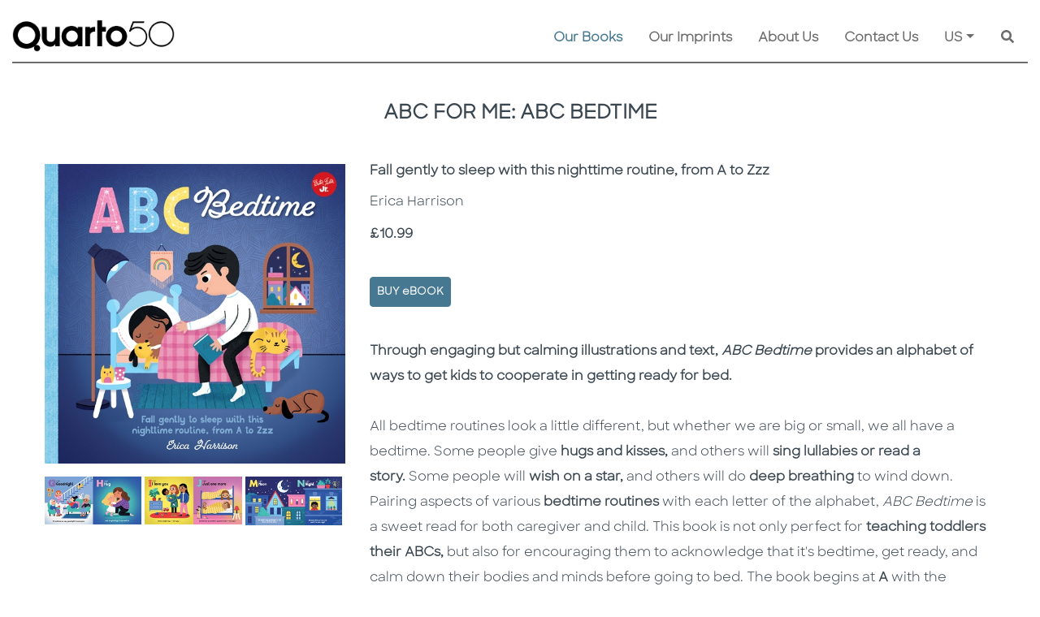

--- FILE ---
content_type: text/html; charset=utf-8
request_url: https://www.quarto.com/books/9781600589904/abc-for-me-abc-bedtime
body_size: 162821
content:


<!DOCTYPE html>
<html lang="en" xml:lang="en">
<head><meta charset="utf-8" /><meta http-equiv="X-UA-Compatible" content="IE=edge" /><meta name="viewport" content="width=device-width, initial-scale=1" /><title>
	ABC for Me: ABC Bedtime by Erica Harrison | Quarto At A Glance | The Quarto Group
</title><meta id="MetaDescription" name="description" content="ABC Bedtime takes young kids through a nightly bedtime routine from A to Z—going from awake and active to soundly sleeping and catching those ZZZs!" /><meta id="MetaKeywords" name="keywords" content="abc bedtime story about getting ready for bed;book;sweet;soothing;sleepy;to sleep;nighttime;routine;nap;naptime;board book;picture;learning the alphabet;letters;teaching;children;kids;child;time for;afraid of the dark;tuck in;back to school;schedule;first day;preschool;kindergarten;literacy;perfect;durable;darkness;moon;stars;night;daily;bath;brush your teeth;toothbrush;cuddle;calm down;calming;dream;lights out;lullaby;day;sun;sunset;night light;moon;pajamas;covers;pillow;quiet;read;counting sheep;settle down;relax;relaxing;tonight;tomorrow;wish;warm;love;safe;active;bed;calm;dream;energy;fun;goodnight;hug;just one more;I love you;kisses;lullaby;moon;stars;night;outside;pajamas;quiet;remember;safe;tomorrow;under the covers;very sleepy;wish;xoxo;yawn;Zzzz;physical;mental benefits;steps;togetherness;mom;dad;family;caretakers;preschooler;toddler;illustrations;ideas;bright;colorful;colour;baby;one year old;1;2;3;two;three;baby shower gift;girl;boy;newborn;infant;educational;son;daughter;early concepts;confidence;LGBTQ;gay;preschool;pre-k;kindergarten;school;parents;teachers;reading;, ABC for Me: ABC Bedtime, Erica Harrison, Walter Foster Jr" /><link id="WebsiteIcon" rel="icon" type="image/png" href="/images/common/Q-logo-small.png" />
      <meta property="og:locale" content="en_US" /> 
 <meta property="og:locale:alternate" content="en_GB" /> 
 <meta property="og:site_name" content="The Quarto Group" /> 
 <meta property="og:type" content="book" /> 
 <meta property="og:title" content="ABC for Me: ABC Bedtime" /> 
 <meta property="og:description" content="ABC Bedtime takes young kids through a nightly bedtime routine from A to Z—going from awake and active to soundly sleeping and catching those ZZZs!" /> 
 <link rel="canonical" href="https://www.quarto.com/books/9781600589904/abc-for-me-abc-bedtime" /> 
 <meta property="og:url" content="https://www.quarto.com/books/9781600589904/abc-for-me-abc-bedtime" / />
 <meta property="og:image" content="https://cloud.firebrandtech.com/api/v2/image/111/9781600589904/InteriorImage" /> 
 <meta property="og:image:alt" content="ABC for Me: ABC Bedtime" /> 
 <meta property="og:image" content="https://cloud.firebrandtech.com/api/v2/image/111/9781600589904/InteriorImage2" /> 
 <meta property="og:image:alt" content="ABC for Me: ABC Bedtime" /> 
 <meta property="og:image" content="https://cloud.firebrandtech.com/api/v2/image/111/9781600589904/InteriorImage3" /> 
 <meta property="og:image:alt" content="ABC for Me: ABC Bedtime" /> 
 <meta property="og:image" content="https://cloud.firebrandtech.com/api/v2/image/111/9781600589904/CoverArtHigh/L" /> 
 <meta property="og:image:alt" content="ABC for Me: ABC Bedtime" /> 
 <meta property="book:isbn" content="9781600589904" /> 
 <meta property="book:author" content="Erica Harrison" /> 
 <meta property="book:tag" content="ABC Bedtime takes young kids through a nightly bedtime routine from A to Z—going from awake and active to soundly sleeping and catching those ZZZs!" /> 
 <meta property="book:release_date" content="2022-02-08" /> 

<script type="application/ld+json">
{
  "@context": "https://schema.org",
  "@type": [
    "Product",
    "Book"
  ],
  "@id": "https://www.quarto.com/books/9781600589904/abc-for-me-abc-bedtime",
  "url": "https://www.quarto.com/books/9781600589904/abc-for-me-abc-bedtime",
  "name": "ABC for Me: ABC Bedtime",
  "author": {
    "@type": "Person",
    "name": "Erica Harrison"
  },
  "description": "ABC Bedtime takes young kids through a nightly bedtime routine from A to Z—going from awake and active to soundly sleeping and catching those ZZZs!",
  "image": "https://cloud.firebrandtech.com/api/v2/image/111/9781600589904/CoverArtHigh/L",
  "datePublished": "2022-02-08",
  "offers": {
    "@type": "Offer",
    "price": "10.99",
    "priceCurrency": "GBP",
    "url": "https://www.quarto.com/books/9781600589904/abc-for-me-abc-bedtime",
    "priceSpecification": {
      "price": "10.99",
      "priceCurrency": "GBP",
      "valueAddedTaxIncluded": "True"
    }
  },
  "dateModified": "2024-12-19T03:59:46-05:00",
  "workExample": [
    {
      "@type": "Book",
      "@id": "https://www.quarto.com/books/9781600589904/abc-for-me-abc-bedtime",
      "isbn": "9781600589904",
      "bookEdition": null,
      "bookFormat": null,
      "inLanguage": "en",
      "datePublished": "2022-02-08",
      "url": "https://www.quarto.com/books/9781600589904/abc-for-me-abc-bedtime"
    }
  ]
}
</script>






<script src="/js/jquery-3.6.0/jquery-3.6.0.min.js"></script>
<script src="https://code.jquery.com/jquery-migrate-1.2.1.min.js"></script>
<script >  var JS_ROOT_DIRECTORY = ''; </script>


<link href="/css/jquery.ui-1.12/jquery-ui.min.css" rel="stylesheet" />
<script src="/js/jquery.ui-1.12/jquery-ui.min.js"></script>
<script src="/js/jquery-3.6.0/jquery.serializejson.js"></script>




<style>
    @font-face { font-family: 'SharpSans-Bold'; src: url('/fonts/SharpSans/SharpSans-Semibold.otf') format('opentype'); }
    @font-face { font-family: 'SharpSans-Book'; src: url('/fonts/SharpSans/SharpSans-Book.otf') format('opentype'); }
</style>


<link rel="stylesheet" href="https://cdn.jsdelivr.net/npm/bootstrap@4.6.0/dist/css/bootstrap.min.css" integrity="sha384-B0vP5xmATw1+K9KRQjQERJvTumQW0nPEzvF6L/Z6nronJ3oUOFUFpCjEUQouq2+l" crossorigin="anonymous" />
<script src="https://cdn.jsdelivr.net/npm/popper.js@1.16.1/dist/umd/popper.min.js" integrity="sha384-9/reFTGAW83EW2RDu2S0VKaIzap3H66lZH81PoYlFhbGU+6BZp6G7niu735Sk7lN" crossorigin="anonymous"></script>
<script src="https://cdn.jsdelivr.net/npm/bootstrap@4.6.0/dist/js/bootstrap.min.js" integrity="sha384-+YQ4JLhjyBLPDQt//I+STsc9iw4uQqACwlvpslubQzn4u2UU2UFM80nGisd026JF" crossorigin="anonymous"></script>
<script src="https://cdn.rawgit.com/silverbackdan/responsive-bootstrap-toolkit/75e6388e/src/bootstrap-toolkit.js" type="application/javascript"></script>




<link rel="stylesheet" href="https://cdnjs.cloudflare.com/ajax/libs/font-awesome/5.15.3/css/all.min.css" />
<script src="https://cdnjs.cloudflare.com/ajax/libs/font-awesome/5.15.3/js/all.min.js"></script>



<link href="https://cdn.jsdelivr.net/gh/gitbrent/bootstrap4-toggle@3.6.1/css/bootstrap4-toggle.min.css" rel="stylesheet" />
<script src="https://cdn.jsdelivr.net/gh/gitbrent/bootstrap4-toggle@3.6.1/js/bootstrap4-toggle.min.js"></script>



<script src="/js/Bootstrap-4-Breakpoints/bs-breakpoints.js"></script>


<script src="/js/jqueryblockui/jquery.blockUI.js"></script>



<link href="/css/bootstrap-datepicker/bootstrap-datepicker.min.css" rel="stylesheet" />
<link href="/css/bootstrap-datepicker/bootstrap-datepicker.standalone.min.css" rel="stylesheet" />
<link href="/css/bootstrap-datepicker/bootstrap-datepicker3.min.css" rel="stylesheet" />
<link href="/css/bootstrap-datepicker/bootstrap-datepicker3.standalone.min.css" rel="stylesheet" />
<script src="/js/bootstrap-datepicker/bootstrap-datepicker.min.js"></script>






<script src="https://cdn.jsdelivr.net/gh/xcash/bootstrap-autocomplete@v2.3.7/dist/latest/bootstrap-autocomplete.min.js"></script>


<script src="https://cdnjs.cloudflare.com/ajax/libs/vue/3.2.47/vue.global.prod.min.js" integrity="sha512-Wn/yBJ4RQtrSFtq1z61/DM40a7VGN8wnyg8oVhWSZAZchTO9zS/l8Kw6bk32CYjS5VgProK4ujLRMqxEE/bUPQ==" crossorigin="anonymous" referrerpolicy="no-referrer"></script>

<script src="/js/vue/vue.directive.js?v=1"></script>
<script src="/js/vue/vue.directive.select2.js?v=1"></script>




<link href="/js/Gallery-3.3.0/css/blueimp-gallery.css" rel="stylesheet" />
<link href="/js/Gallery-3.3.0/css/blueimp-gallery-indicator.css" rel="stylesheet" />
<link href="/js/Gallery-3.3.0/css/blueimp-gallery-video.css" rel="stylesheet" />
<script src="/js/Gallery-3.3.0/js/blueimp-gallery.js"></script>
<script src="/js/Gallery-3.3.0/js/blueimp-gallery-fullscreen.js"></script>
<script src="/js/Gallery-3.3.0/js/blueimp-gallery-indicator.js"></script>
<script src="/js/Gallery-3.3.0/js/blueimp-gallery-video.js"></script>
<script src="/js/Gallery-3.3.0/js/blueimp-gallery-vimeo.js"></script>
<script src="/js/Gallery-3.3.0/js/blueimp-gallery-youtube.js"></script>
<script src="/js/Gallery-3.3.0/js/jquery.blueimp-gallery.js"></script>



<link href="/css/awesome-checkbox/awesome-checkbox.css?v=0.1" rel="stylesheet" />







<link href="/css/toastr/toastr.min.css" rel="stylesheet" />
<script src="/js/toastr/toastr.min.js"></script>









<link href="/css/select2/select2.min.css" rel="stylesheet" />
<link href="/css/select2/select2-bootstrap.css" rel="stylesheet" />
<script src="/js/select2/select2.min.js"></script>





<link href="/css/slick-1.8.1/slick-theme.css" rel="stylesheet" />
<link href="/css/slick-1.8.1/slick.css" rel="stylesheet" />
<script src="/js/slick-1.8.1/custom-slick.min.js?v=1"></script>
<script type="text/javascript" src="//code.jquery.com/jquery-migrate-1.2.1.min.js"></script>





<script src="/js/Shared/common.js?v=114"></script>
<script src="/js/Shared/custom-svg.js"></script>




<link href="/css/Shared/common.css?v=35" rel="stylesheet" />


<script src="/js/validate/jquery.validate.min.js"></script>
<script src="/js/validate/additional-methods.min.js"></script>
<script src="/js/validate/commonValidation.js?v=16"></script>
<link href="/css/CommonValidateCSS.css?v=1" rel="stylesheet" />


<link href="/css/Shared/animation-custom.css?v=2" rel="stylesheet" />


<script src="/js/Shared/custom-ajax-queue.js?v=11"></script>



<script src="/js/ckeditor/ckeditor.js"></script>
<script src="/js/ckeditor/ckeditor-custom-function.js?v=1.1"></script>



<link href="/css/knows/global.css?v=2" rel="stylesheet" />

 <script src="https://cdn.tiny.cloud/1/h6udeaokhdz62htpz4k2hdg4ycwecwfnkaxnhuc6qqp0aifb/tinymce/5/tinymce.min.js" referrerpolicy="origin"></script>

<script type="text/javascript" src="https://cdn.jsdelivr.net/npm/js-cookie@3.0.1/dist/js.cookie.min.js"></script>

<script>
    var RemoveFromBasket = function (productId, blockUI, callback) {
        var data = JSON.stringify({ "productId": productId });
        var webServiceUrl = '/webservice/basket.aspx?fn=remove_from_basket';
        return $.ajax({
            type: "POST",
            async: true,
            contentType: "application/json; charset=utf-8",
            dataType: "json",
            data: data,
            url: webServiceUrl,
            timeout: 600000,
            beforeSend: function () {
                if (blockUI !== false) {
                    StartBlockUI();
                }
            },
            success: function (resultJson) {
                var canUnblockUI = true;
                if (resultJson.IsValid) {
                    GetBasket(blockUI);
                } else {
                    if (resultJson.WarningLevel == "VALIDATION") {
                        toastr.error(resultJson.Result, '', { "positionClass": "toast-top-right", timeOut: 0, fadeOut: 0, });
                    } else {
                        canUnblockUI = false;
                        if (blockUI !== false) {
                            $.unblockUI();
                        }
                        ShowErrorWarning(resultJson);
                        //toastr.error('Failed on update', '', {
                        //    "positionClass": "toast-top-right",
                        //    timeOut: 0,
                        //});
                    }
                }
                if (typeof callback == "function") {
                    callback(resultJson);
                }
                if (blockUI !== false && canUnblockUI) {
                    $.unblockUI();
                }
            },
            error: function (request, status, error) {
                if (blockUI !== false) {
                    $.unblockUI();
                }
                if (status === 'timeout') {
                    ShowErrorWarning('Connect to server timeout (Ajax)');
                } else {
                    ShowErrorWarning(request.responseText);
                }
            },
            complete: function (response, status) {
            }
        });
    };

    var AddToBasket = function (productId, quantity, blockUI, callback) {
        var data = JSON.stringify({ "productId": productId, "quantity": quantity });
        var webServiceUrl = '/webservice/basket.aspx?fn=add_to_basket';
        return $.ajax({
            type: "POST",
            async: true,
            contentType: "application/json; charset=utf-8",
            dataType: "json",
            data: data,
            url: webServiceUrl,
            timeout: 600000,
            beforeSend: function () {
                if (blockUI !== false) {
                    StartBlockUI();
                }
            },
            success: function (resultJson) {
                var canUnblockUI = true;
                if (resultJson.IsValid) {
                    GetBasket(blockUI);
                } else {
                    if (resultJson.WarningLevel == "VALIDATION") {
                        toastr.error(resultJson.Result, '', { "positionClass": "toast-top-right", timeOut: 0, fadeOut: 0, });
                    } else {
                        canUnblockUI = false;
                        if (blockUI !== false) {
                            $.unblockUI();
                        }
                        ShowErrorWarning(resultJson);
                        //toastr.error('Failed on update', '', {
                        //    "positionClass": "toast-top-right",
                        //    timeOut: 0,
                        //});
                    }
                }
                if (typeof callback == "function") {
                    callback(resultJson);
                }
                if (blockUI !== false && canUnblockUI) {
                    $.unblockUI();
                }
            },
            error: function (request, status, error) {
                if (blockUI !== false) {
                    $.unblockUI();
                }
                if (status === 'timeout') {
                    ShowErrorWarning('Connect to server timeout (Ajax)');
                } else {
                    ShowErrorWarning(request.responseText);
                }
            },
            complete: function (response, status) {
            }
        });
    };

    var GetBasket = function (blockUI, callback) {
        var webServiceUrl = '/webservice/basket.aspx?fn=get_basket';
        return $.ajax({
            type: "POST",
            async: true,
            contentType: "application/json; charset=utf-8",
            dataType: "json",
            data: [],
            url: webServiceUrl,
            timeout: 600000,
            beforeSend: function () {
                if (blockUI !== false) {
                    StartBlockUI();
                }
            },
            success: function (resultJson) {
                var canUnblockUI = true;
                if (resultJson.IsValid) {
                    
                } else {
                    if (resultJson.WarningLevel == "VALIDATION") {
                        toastr.error(resultJson.Result, '', { "positionClass": "toast-top-right", timeOut: 0, fadeOut: 0, });
                    } else {
                        canUnblockUI = false;
                        if (blockUI !== false) {
                            $.unblockUI();
                        }
                        ShowErrorWarning(resultJson);
                        //toastr.error('Failed on update', '', {
                        //    "positionClass": "toast-top-right",
                        //    timeOut: 0,
                        //});
                    }
                }
                if (typeof callback == "function") {
                    callback(resultJson);
                }
                if (blockUI !== false && canUnblockUI) {
                    $.unblockUI();
                }
                MasterHeaderController.BasketBadges();
            },
            error: function (request, status, error) {
                if (blockUI !== false) {
                    $.unblockUI();
                }
                if (status === 'timeout') {
                    ShowErrorWarning('Connect to server timeout (Ajax)');
                } else {
                    ShowErrorWarning(request.responseText);
                }
            },
            complete: function (response, status) {
            }
        });
    };



    const CookieConsentController = {

        defaultExpires: 14,

        _restore(setting) {
            setting = setting || {};

            if (setting.hasOwnProperty('preference')) { }

            if (setting.hasOwnProperty('statistics')) {
                var disableStr = this._getDisableGaID();
                if (setting.statistics) {
                    delete window[disableStr];
                } else {
                    if (document.cookie.indexOf(disableStr + '=true') > -1) {
                        window[disableStr] = true;
                    }
                }
            }

            if (setting.hasOwnProperty('marketing')) { }
        },

        _getDisableGaID() {
            return 'ga-disable-' + (window['GA_ID'] || 'UA-64219838-2');
        },


        _init() {
            this._restore(this.getCookieSetting() || {});
        },


        getCookieSetting() {
            try {
                let c = Cookies.get('quarto_cookie_setting_key');
                return JSON.parse(c);
            } catch {
                return {};
            }
        },

        updateCookieSetting(opts) {

            let setting = Object.assign({
                preference: false,
                statistics: false,
                marketing: false
            }, opts);
            Cookies.set('quarto_cookie_setting_key', JSON.stringify(setting), { expires: this.defaultExpires });

            if (!setting.statistics) {
                Cookies.set(this._getDisableGaID(), true, { expires: this.defaultExpires })
            } else {
                Cookies.remove(this._getDisableGaID());
            }

            this._restore(setting);
        },

        showSettingModal() {
            $('#cookieSettingModal').modal({ backdrop: true, show: true });
        }
    };
    CookieConsentController._init();

</script>

<!-- Google Analytics -->
<script>
    // GA ID will be used in cookie consent area
    window['GA_ID'] = 'UA-64219838-2';

    (function (i, s, o, g, r, a, m) {
        i['GoogleAnalyticsObject'] = r; i[r] = i[r] || function () {
            (i[r].q = i[r].q || []).push(arguments)
        }, i[r].l = 1 * new Date(); a = s.createElement(o),
            m = s.getElementsByTagName(o)[0]; a.async = 1; a.src = g; m.parentNode.insertBefore(a, m)
    })(window, document, 'script', 'https://www.google-analytics.com/analytics.js', 'ga');

    ga('create', window['GA_ID'], 'auto');
    ga('send', 'pageview');
</script>
<!-- End Google Analytics --></head>
<body>               
    
    
    
    <main>
    <form method="post" action="./abc-for-me-abc-bedtime?ean=9781600589904" id="form1">
<div class="aspNetHidden">
<input type="hidden" name="__VIEWSTATE" id="__VIEWSTATE" value="/[base64]/[base64]/3S5k/718Zgf4JLyHmwdM74hm4iXaDa/hk=" />
</div>

<div class="aspNetHidden">

	<input type="hidden" name="__VIEWSTATEGENERATOR" id="__VIEWSTATEGENERATOR" value="E8F14951" />
	<input type="hidden" name="__EVENTVALIDATION" id="__EVENTVALIDATION" value="/wEdAASEOTkMKqlRbsqGUtFcpF/12IsMXYCFsE+T8LeCWnyVuhliXOK8pfji28Ukiu1GFUG8RiLSBZYpvk+nmg5sadHcqRAtxW4sgVLmhlgjTfnETSt7IvSaB3h1gxB7NR4RjDc=" />
</div>
        <style>
            /*.master-header .master-header-menu-container .master-header-menu-row .menu-border-container .menu-border {background: url('/images/common/dot_3px.png') repeat-x;}
            .master-header .master-header-menu-container .master-header-menu-row .menu-border-container .menu-border.disabled {background: none !important;}*/
        </style>
        <script>
            var IsBlockUI, IsUnblockUI;
            IsBlockUI = IsUnblockUI = true;
        </script>
        
<script>
    var CommonJavaScript = {
        PreviewImage_Error: function (image, IsHiddenObject) {
            image.onerror = '';
            image.onclick = '';
            if (IsHiddenObject) {
                $(image).hide();
            } else {
                image.src = '/images/Common/coming_soon_image.png';
            }
            $(image).removeAttr('onclick');
            return true;
        },
        HoverQuartoColor1: function (obj, ActiveClass) {
            $(obj).addClass("btn common-btn-2");
            //if (ActiveClass != '') {
            //    $(obj).mouseover(function () {
            //        if (!$(this).hasClass(ActiveClass)) {
            //            $(this).removeClass('light-down-quarto-color-1').addClass('light-up-quarto-color-1');
            //        }
            //    }).mouseout(function () {
            //        if (!$(this).hasClass(ActiveClass)) {
            //            $(this).removeClass('light-up-quarto-color-1').addClass('light-down-quarto-color-1');
            //        }
            //    });
            //} else {
            //    $(obj).mouseover(function () {
            //        $(this).removeClass('light-down-quarto-color-1').addClass('light-up-quarto-color-1');
            //    }).mouseout(function () {
            //        $(this).removeClass('light-up-quarto-color-1').addClass('light-down-quarto-color-1');
            //    });
            //}
        }
    };
</script>

        
<!-- Pinterest Tag - START- -->
<script>
    !function (e) {
        if (!window.pintrk) {
            window.pintrk = function () {
                window.pintrk.queue.push(Array.prototype.slice.call(arguments))
            }; var
                n = window.pintrk; n.queue = [], n.version = "3.0"; var
                    t = document.createElement("script"); t.async = !0, t.src = e; var
                        r = document.getElementsByTagName("script")[0];
            r.parentNode.insertBefore(t, r)
        }
    }("https://s.pinimg.com/ct/core.js");
    pintrk('load', '2613023397948', { em: '<user_email_address>' });
</script>
<script>
    pintrk('track', 'pagevisit');
</script>
<!-- Pinterest Tag - END- -->
        
<!-- Facebook Pixel Code - START - -->
<script>
    !function (f, b, e, v, n, t, s) {
        if (f.fbq) return; n = f.fbq = function () {
            n.callMethod ?
                n.callMethod.apply(n, arguments) : n.queue.push(arguments)
        };
        if (!f._fbq) f._fbq = n; n.push = n; n.loaded = !0; n.version = '2.0';
        n.queue = []; t = b.createElement(e); t.async = !0;
        t.src = v; s = b.getElementsByTagName(e)[0];
        s.parentNode.insertBefore(t, s)
    }(window, document, 'script',
        'https://connect.facebook.net/en_US/fbevents.js');
    fbq('init', '132772112211126');
    fbq('track', 'PageView');
</script>
<noscript>
    <img height="1" width="1" style="display: none" alt="fackbook" src="https://www.facebook.com/tr?id=132772112211126&ev=PageView&noscript=1" />
</noscript>
<!-- Facebook Pixel Code - END - -->

        
<!-- Facebook Pixel Code - START - -->
<script>
    !function (f, b, e, v, n, t, s) {
        if (f.fbq) return; n = f.fbq = function () {
            n.callMethod ?
                n.callMethod.apply(n, arguments) : n.queue.push(arguments)
        };
        if (!f._fbq) f._fbq = n; n.push = n; n.loaded = !0; n.version = '2.0';
        n.queue = []; t = b.createElement(e); t.async = !0;
        t.src = v; s = b.getElementsByTagName(e)[0];
        s.parentNode.insertBefore(t, s)
    }(window, document, 'script',
        'https://connect.facebook.net/en_US/fbevents.js');
    fbq('init', '499914557721022');
    fbq('track', 'PageView');
</script>
<noscript>
    <img height="1" width="1" style="display: none" alt="fackbook" src="https://www.facebook.com/tr?id=499914557721022&ev=PageView&noscript=1" />
</noscript>
<!-- Facebook Pixel Code - END - -->

        
<!-- Facebook Pixel Code - START - -->
<script> 
    !function (f, b, e, v, n, t, s) {
        if (f.fbq) return; n = f.fbq = function () {
            n.callMethod ?
                n.callMethod.apply(n, arguments) : n.queue.push(arguments)
        };
        if (!f._fbq) f._fbq = n; n.push = n; n.loaded = !0; n.version = '2.0';
        n.queue = []; t = b.createElement(e); t.async = !0;
        t.src = v; s = b.getElementsByTagName(e)[0];
        s.parentNode.insertBefore(t, s)
    }(window, document, 'script',
        'https://connect.facebook.net/en_US/fbevents.js');
    fbq('init', '455584052264906');
    fbq('track', 'PageView');
</script>
<noscript>
    <img height="1" width="1" style="display: none" alt="fackbook" src="https://www.facebook.com/tr?id=455584052264906&ev=PageView&noscript=1" />
</noscript>
<!-- Facebook Pixel Code - END - -->

        <link href="/css/Shared/master-header.css?v=12" rel="stylesheet" />
        <div class="master-header">
            

            <div id="headerMenu" class="master-header-menu-container">
                <div class="master-header-menu-row">
                    <div class="container-fluid">
                        <nav class="navbar navbar-expand-lg navbar-light master-header-menu-border p-0 align-items-stretch common-pb-2">
                            <a class="navbar-brand common-pt-lg-4 pb-0" href="/default.aspx">
                                <img alt="Quarto At A Glance | The Quarto Group" class="img-fluid master-header-logo " src="/images/Common/Quarto50_Black_Digital_RGB.png" />
                            </a>
                            <button class="navbar-toggler" type="button" data-toggle="collapse" data-target="#QuartoMasterMenuDiv" aria-controls="QuartoMasterMenuDiv" aria-expanded="false" aria-label="Toggle navigation">
                                <span class="navbar-toggler-icon"></span>
                            </button>
                            <div class="collapse navbar-collapse align-items-end flex-column justify-content-end py-2 py-lg-0" id="QuartoMasterMenuDiv">
                                
                                <div class="w-100">
                                    <ul class="navbar-nav flex-wrap justify-content-end">
                                       
                                        <li id="MasterHeaderMenuNavigationOurBooks" class="nav-item dropdown active">
                                            
                                            <a class="nav-link mx-3 py-1" href="javascript:void(0);" id="OurBooksDropdown">Our Books</a>
                                            <div class="dropdown-menu common-bg-2 border-0 p-0 my-0 mr-0 ml-3 rounded-0" aria-labelledby="OurBooksDropdown">
                                                
                                                <a class="dropdown-item py-2 px-3" href="/new-releases">New Releases</a>
                                                <div class="common-bg-12 mx-3" style="line-height: 4px;">&nbsp;</div>
                                                
                                                <a class="dropdown-item py-2 px-3" href="/coming-soon">Coming Soon</a>
                                                <div class="common-bg-12 mx-3" style="line-height: 4px;">&nbsp;</div>
                                                
                                                <a class="dropdown-item py-2 px-3" href="javascript:void(0);" onclick="javascript:$('#ShowBrowseByImprintModalBtn').click(); return true;">Browse by Imprints</a>
                                                <div class="common-bg-12 mx-3" style="line-height: 4px;">&nbsp;</div>
                                                
                                                <a class="dropdown-item py-2 px-3" href="javascript:void(0);" onclick="javascript:$('#ShowBrowseBySubjectAreaModalBtn').click(); return true;">Browse by Subject Area</a>
                                            </div>
                                        </li>
                                        <li id="MasterHeaderMenuNavigationOurImprints" class="nav-item">
                                            <a class="nav-link mx-3 py-1" href="/ourimprints/default.aspx">Our Imprints</a>
                                        </li>
                                        <li id="MasterHeaderMenuNavigationAboutUs" class="nav-item dropdown">
                                            <a class="nav-link mx-3 py-1" href="/aboutus/default.aspx" id="AboutUsDropdown">About Us</a>
                                            <div class="dropdown-menu common-bg-2 border-0 p-0 my-0 mr-0 ml-3 rounded-0" aria-labelledby="AboutUsDropdown">
                                                <a class="dropdown-item py-2 px-3" href="/aboutus/history.aspx">History</a>
                                                <div class="common-bg-12 mx-3" style="line-height: 4px;">&nbsp;</div>
                                                <a class="dropdown-item py-2 px-3" href="/aboutus/ourpeople.aspx">Our People & Values</a>
                                                <div class="common-bg-12 mx-3" style="line-height: 4px;">&nbsp;</div>
                                                <a class="dropdown-item py-2 px-3" href="/aboutus/careers.aspx">Careers</a>
                                                <div class="common-bg-12 mx-3" style="line-height: 4px;">&nbsp;</div>
                                                <a class="dropdown-item py-2 px-3" href="/aboutus/sustainability.aspx">Sustainability</a>
                                                
                                                
                                            </div>
                                        </li>
                                        <li id="MasterHeaderMenuNavigationContactUs" class="nav-item">
                                            <a class="nav-link mx-3 py-1" href="/contactus/default.aspx">Contact Us</a>
                                        </li>
                                        <li class="nav-item dropdown">
                                            <a class="nav-link mx-3 py-1 dropdown-toggle" href="javascript:void(0);" id="GeoLocationDropdown">US</a>
                                            <div class="dropdown-menu common-bg-2 border-0 p-0 my-0 ml-3 mr-0 ml-lg-0 mr-lg-3 rounded-0 common-hide-last-child dropdown-menu-right" id="geoLocationOptionMenu" aria-labelledby="GeoLocationDropdown">
                                                
                                                        <a id="geoLocBtn_US" data-code="US" role="button" class="dropdown-item btn geo-loc-btn py-2 px-3"><span>US</span></a>
                                                        <div class="common-bg-12 mx-3" style="line-height: 4px;">&nbsp;</div>
                                                    
                                                        <a id="geoLocBtn_GB" data-code="GB" role="button" class="dropdown-item btn geo-loc-btn py-2 px-3"><span>UK</span></a>
                                                        <div class="common-bg-12 mx-3" style="line-height: 4px;">&nbsp;</div>
                                                    
                                            </div>
                                        </li>
                                        
                                        <li class="nav-item custom-search-nav-item justify-content-end">
                                            <div class="mx-3 py-1 custom-search-bar">
                                                <div class="custom-search-bar bg-transparent d-flex align-items-center">
                                                    <label class="sr-only" for="GeneralSearchTxt">Search</label>
                                                    <div class="general-search-wrapper">
                                                        <input name="ctl00$GeneralSearchTxt" type="text" maxlength="100" id="GeneralSearchTxt" class="general-search-txt basic-auto-complete form-control d-inline-block" placeholder="Search..." autocomplete="off" />
                                                    </div>
                                                    <button id="GeneralSearchBtn" type="button" class="btn p-0 shadow-none custom-search-bar-btn" aria-label="Keyword Search">
                                                        <span class="fas fa-search"></span>
                                                    </button>
                                                </div>

                                            </div>
                                        </li>
                                    </ul>
                                </div>
                                        
                            </div>
                        </nav>
                    </div>
                    <div class="container">
                        <div class="row ">
                            <div class="col-12 menu-border-container">
                                <div id="MasterHeaderMenuBorder" class="menu-border common-pt-lg-4"></div>
                            </div>
                        </div>
                    </div>
                </div>
            </div>
        </div>
        
    <link href="/css/ourbooks/book-info.css?v=6" rel="stylesheet" />
    <script type="text/javascript" src="https://books.google.com/books/previewlib.js"></script>
    <script>GBS_setLanguage('en');</script>
    <style>
        .purchase-option-container li.dropdown .dropdown-menu {-webkit-transition: all 0.3s;-moz-transition: all 0.3s;-ms-transition: all 0.3s;-o-transition: all 0.3s;transition: all 0.3s;max-height: 0;display: block;overflow: hidden;opacity: 0;}
        .purchase-option-container li:hover.dropdown .dropdown-menu {max-height: 300px;opacity: 1;}
        .purchase-option-container li.dropdown .dropdown-item {font-weight: 600;font-size: 14px;}
    </style>
    <div class="container book-info">
        <div class="row">
            <div class="col-12 py-4 text-center" tabindex="0">
                <h1 id="ContentPlaceHolder1_BookTitleLbl" class="book-title common-caption">ABC FOR ME: ABC BEDTIME</h1>
                
            </div>
        </div>
        <div class="row pt-4">
            <div class="col-md-4 text-center">
                <div id="BookImageContainerDiv" class="container ">
                    <div class="row pb-3">
                        <div class="col-12 px-0 ">
                            <div class="book-image-container">
                                
                                <a href="https://cloud.firebrandtech.com/api/v2/image/111/9781600589904/CoverArtHigh/XL" id="ContentPlaceHolder1_BookImageLnk" name="BookImageLnk" tilte="" data-srcset="https://cloud.firebrandtech.com/api/v2/image/111/9781600589904/CoverArtHigh/XL" data-gallery="9781600589904">
                                    <img src="https://cloud.firebrandtech.com/api/v2/image/111/9781600589904/CoverArtHigh/XL" id="ContentPlaceHolder1_BookImg" loading="lazy" class="img-fluid main-image" onerror="CommonJavaScript.PreviewImage_Error(this, false);" tabindex="-1" alt="ABC for Me: ABC Bedtime - Cover Image" />
                                </a>
                                
                            </div>
                        </div>
                    </div>
                    <div id="ContentPlaceHolder1_BookInteriorImagePal" class="row pb-3">
	
                        <div class="col-4 pl-0 pr-1">
                            <a href="https://cloud.firebrandtech.com/api/v2/image/111/9781600589904/InteriorImage" id="ContentPlaceHolder1_BookInteriorImage1Lnk" tilte="" data-srcset="https://cloud.firebrandtech.com/api/v2/image/111/9781600589904/InteriorImage" data-gallery="9781600589904">
                                <img src="https://cloud.firebrandtech.com/api/v2/image/111/9781600589904/InteriorImage/M" id="ContentPlaceHolder1_BookInteriorImage1Img" loading="lazy" class="img-fluid interior-image" onerror="CommonJavaScript.PreviewImage_Error(this, false);" tabindex="-1" alt="ABC for Me: ABC Bedtime - Interior Image 1" />
                            </a>
                        </div>
                        <div class="col-4 pl-0 pr-1">
                            <a href="https://cloud.firebrandtech.com/api/v2/image/111/9781600589904/InteriorImage2" id="ContentPlaceHolder1_BookInteriorImage2Lnk" tilte="" data-srcset="https://cloud.firebrandtech.com/api/v2/image/111/9781600589904/InteriorImage2" data-gallery="9781600589904">
                                <img src="https://cloud.firebrandtech.com/api/v2/image/111/9781600589904/InteriorImage2/M" id="ContentPlaceHolder1_BookInteriorImage2Img" loading="lazy" class="img-fluid interior-image" onerror="CommonJavaScript.PreviewImage_Error(this, false);" tabindex="-1" alt="ABC for Me: ABC Bedtime - Interior Image 2" />
                            </a>
                        </div>
                        <div class="col-4 pl-0 pr-1">
                            <a href="https://cloud.firebrandtech.com/api/v2/image/111/9781600589904/InteriorImage3" id="ContentPlaceHolder1_BookInteriorImage3Lnk" tilte="" data-srcset="https://cloud.firebrandtech.com/api/v2/image/111/9781600589904/InteriorImage3" data-gallery="9781600589904">
                                <img src="https://cloud.firebrandtech.com/api/v2/image/111/9781600589904/InteriorImage3/M" id="ContentPlaceHolder1_BookInteriorImage3Img" loading="lazy" class="img-fluid interior-image" onerror="CommonJavaScript.PreviewImage_Error(this, false);" tabindex="-1" alt="ABC for Me: ABC Bedtime - Interior Image 3" />
                            </a>
                        </div>
                    
</div>
                </div>

                <div class="row pb-3">
                    <div class="col-12 px-0 ">
                        <script type="text/javascript">GBS_insertPreviewButtonPopup('ISBN:9781600589904', 700, 550);</script>                        
                    </div>
                </div>

                <div class="row pt-3">
                    <div class="col-12 px-0 small">
                        
                    </div>
                </div>
                
            </div>
            <div class="col-md-8">
                <div class="container ">
                    <div id="ContentPlaceHolder1_BookSubtitlePal" class="row">
	
                        <div class="col-12 px-0 pb-2" tabindex="0">
                            <h2 id="ContentPlaceHolder1_BookSubtitleLbl" class="book-subtitle"><span class="sr-only">Subtitle </span>Fall gently to sleep with this nighttime routine, from A to Zzz</h2>
                            
                        </div>
                    
</div>
                    <div id="ContentPlaceHolder1_BookAuthorPal" class="row">
	
                        <div class="col-12 px-0 py-2" tabindex="0">
                            <span id="ContentPlaceHolder1_BookAuthorLbl" class="book-author">Erica Harrison</span>
                        </div>
                    
</div>
                    <div id="ContentPlaceHolder1_BookRetailPricePal" class="row">
	
                        <div class="col-12 px-0 py-2" tabindex="0">
                            <span id="ContentPlaceHolder1_BookRetailPriceLbl" class="book-price"><span class="sr-only">Price </span>£10.99</span>
                        </div>
                    
</div>
                    <div class="mb-4"></div>
                    <div id="ContentPlaceHolder1_PurchaseOptionPal" class="row mb-4 purchase-option-container">
	
                        <div class="col-12 px-0 py-2">
                            <ul class="list-inline mb-0">
                                
                                
                                
                                <li id="ContentPlaceHolder1_BuyEBookLst" class="list-inline-item quarto-color-1 purchase-option btn common-btn-2">
                                    <a href="javascript:void(0);" id="ContentPlaceHolder1_BuyEBookLnk" class=""><a href="https://server.glassboxx.co.uk/addtobasket?sku=9781600589911" target="_blank">BUY eBOOK</a></a>
                                </li>
                            </ul>
                        </div>
                    
</div>

                    <div id="ContentPlaceHolder1_BookDescriptionPal" class="row mb-5">
	
                        <div class="col-12 px-0 book-description py-2" tabindex="0">
                            <span class="sr-only">Description </span><span class="sr-only">Description </span><B>Through engaging but calming illustrations and text, <I>ABC Bedtime</I> provides an alphabet of ways to get kids to cooperate in getting ready for bed.</B><BR /><BR /> All bedtime routines look a little different, but whether we are big or small, we all have a bedtime. Some people give <B>hugs and kisses,</B> and others will <B>sing lullabies or read a story.</B>&#160;Some people will <B>wish on a star,</B> and others will do <B>deep breathing</B> to wind down. Pairing aspects of various&#160;<B>bedtime routines</B> with each letter of the alphabet, <I>ABC Bedtime </I>is a sweet read for both caregiver and child. This book is not only perfect for <B>teaching toddlers their ABCs,</B> but also for encouraging them to acknowledge that it&#39;s bedtime, get ready, and calm down&#160;their bodies and minds before going to bed. The book begins at&#160;<B>A</B>&#160;with the feeling of being wide awake and active, but after going through the calming A-to-Z bedtime routine, it ends at&#160;<B>Z&#160;</B>with being sound asleep and catching those ZZZs.<BR /><BR /> A few of the letters, <B>from A to Z,</B> are things families do together (saying goodnight, reading a story, tucking in), but many are things children can do on their own after the caregiver has left them for the night (thinking about the fun day ahead, or replaying a happy memory in their mind). This <B>sweet read with soothing illustrations</B> is sure to please the little ones, and with the consistency and the help of <I>ABC Bedtime</I>, caregivers can reduce the time spent on getting children to bed. A <B>calmer, quicker bedtime</B> makes the whole family happier and healthier!<BR /><BR /> The <B>ABC for Me series</B> presents a world of possibilities from A to Z and everything in between! For all little kids with big dreams, the endearing illustrations and mindful concepts in this series pair each letter of the alphabet with words that promote big dreams, inclusion, acceptance, healthy living, and other key concepts important to emotional well-being. Other books in the series include:<BR /> &#160; <ul><li><I>ABC Mindful Me&#160;</I>(2018) </li><li><I>ABC What Can She Be?&#160;</I>(2018) </li><li><I>ABC Let&#39;s Celebrate You &amp; Me </I>(2021) </li><li><I>ABC Helpful Me</I> (2022) </li><li><I>ABC Black History &amp; Me</I> (2023) </li></ul>
                        </div>
                    
</div>
                </div>

                <div class="container book-info-details-container mb-5">
                    <div id="ContentPlaceHolder1_CategoryPal" class="row book-info-details">
	
                        <div class="col-4 col-sm-3 py-1 caption">
                            Category:
                        </div>
                        <div class="col-8 col-sm-9 py-1">
                            <span id="ContentPlaceHolder1_BookCategoryLbl"><a href="/category/7/kids-teens"><span class="sr-only">Go To Subject Area </span>Kids & Teens</a></span>
                        </div>
                    
</div>
                    <div id="ContentPlaceHolder1_SubjectAreaPal" class="row book-info-details">
	
                        <div class="col-4 col-sm-3 py-1 caption">
                            Subject area:
                        </div>
                        <div class="col-8 col-sm-9 py-1">
                            <span id="ContentPlaceHolder1_BookSubjectAreaLbl"><a href="/subject-area/161/kids-teens-nonfiction"><span class="sr-only">Go To Category </span>Nonfiction</a></span>
                        </div>
                    
</div>
                    <div id="ContentPlaceHolder1_SeriesPal" class="row book-info-details">
	
                        <div class="col-4 col-sm-3 py-1 caption">
                            Series:
                        </div>
                        <div class="col-8 col-sm-9 py-1" tabindex="0">
                            <span id="ContentPlaceHolder1_BookSeriesLbl"><span class="sr-only">Series </span><a href="/ourbooks/default.aspx?booktype=BY_SERIES_ID&bookseriesid=954&currentpage=0">ABC for Me</a></span>
                        </div>
                    
</div>
                    <div id="ContentPlaceHolder1_BookFormatPal" class="row book-info-details">
	
                        <div class="col-4 col-sm-3 py-1 caption">
                            Format:
                        </div>
                        <div class="col-8 col-sm-9 py-1" tabindex="0">
                            <span id="ContentPlaceHolder1_BookFormatLbl"><span class="sr-only">Format </span>Board Book 32 Pages</span>
                        </div>
                    
</div>
                    <div id="ContentPlaceHolder1_IsbnPal" class="row book-info-details">
	
                        <div class="col-4 col-sm-3 py-1 caption">
                            ISBN:
                        </div>
                        <div class="col-8 col-sm-9 py-1" tabindex="0">
                            <span id="ContentPlaceHolder1_BookEan13Lbl"><span class="sr-only">ISBN </span>9781600589904</span>
                        </div>
                    
</div>
                    
                    <div class="row book-info-details">
                        <div class="col-4 col-sm-3 py-1 caption">
                            Size:
                        </div>
                        <div class="col-8 col-sm-9 py-1" tabindex="0">
                            <span id="ContentPlaceHolder1_BookSizeLbl"><span class="sr-only">Size</span><span>9.00 in x 9.00 in / 228.60 mm x 228.60 mm</span></span>
                        </div>
                    </div>
                    <div class="row book-info-details">
                        <div class="col-4 col-sm-3 py-1 caption">
                            Published:
                        </div>
                        <div class="col-8 col-sm-9 py-1" tabindex="0">
                            <span id="ContentPlaceHolder1_BookPubDateLbl"><span class="sr-only">Published Date </span>February 8th, 2022</span>
                        </div>
                    </div>
                    <div class="row book-info-details">
                        <div class="col-4 col-sm-3 py-1 caption">
                            Imprint:
                        </div>
                        <div class="col-8 col-sm-9 py-1">
                            <a href="/Walter-Foster-Publishing"><span class="sr-only">Go To Imprint </span>Walter Foster Jr</a>
                        </div>
                    </div>
                </div>
            </div>
            <div class="container mt-4 mb-5">
                <div class="row ">
                    <div class="col-12">
                        <ul class="nav nav-tabs" id="BookTabHeader" role="tablist">
                            <li id="ContentPlaceHolder1_AuthorTab" class="nav-item mr-1">
                                <a href="javascript:void(0);" id="ContentPlaceHolder1_AuthorLnk" class="nav-link px-3 rounded-0 active" data-toggle="tab" role="tab" aria-controls="author" aria-selected="true">Author</a>
                            </li>
                            
                            
                            
                        </ul>
                        <div class="tab-content" id="BookTabContent">
                            <div id="ContentPlaceHolder1_AuthorPal" class="tab-pane fade book-author-bio common-bg-13 show active" role="tabpanel" aria-labelledby="ContentPlaceHolder1_AuthorLnk">
                                <div class="book-author mb-3" tabindex="0">Erica Harrison</div><div class="pb-4" tabindex="0"><div><strong>Erica Harrison </strong>is a children&rsquo;s book designer and illustrator. She has worked on over 70 titles ranging from activity and coloring books to picture books, puzzles, and games. Her work is instantly recognizable for its bold shapes and colors, and her quirky illustrations make kids smile. Erica loves to travel and has lived and worked in various places around the globe, which helps to inspire her work. She currently lives in Auckland, New Zealand, with her husband and young daughter.</div></div>
                            </div>
                            
                            
                            
                        </div>
                    </div>
                </div>
            </div>
        </div>
    </div>
    <span id="ContentPlaceHolder1_DebugLbl"></span>
    <div id="ContentPlaceHolder1_UclBooksSlider_GeneralBooksSliderContainerPal" class="container-fluid general-books-container">
	
    <link href="/css/ourbooks/book-list.css?v=8" rel="stylesheet" />
    <link href="/css/Shared/general-books-slider.css?v=6" rel="stylesheet" />
    <div class="row">
        <div class="col-12 pb-4 text-center common-caption" tabindex="0">
            <span id="ContentPlaceHolder1_UclBooksSlider_GeneralBooksSliderCaptionLbl">Related Books</span>
        </div>
    </div>
    <div class="col-12 px-4">
        <div id="ContentPlaceHolder1_UclBooksSlider_GeneralBooksSliderPal" class="pb-4 general-books-scroller-items-container" style="display: none;">
		
            <div id="ContentPlaceHolder1_UclBooksSlider_9781600589850" class="  px-4 pb-4  text-left book-item-content" style="" tabindex="0"  data-is-new-release="N" data-is-coming-soon="N" ><div class="book-info-container"><div class="book-image-frame"><div class="book-image-wrapper"><div class="book-badges "></div><a href="/books/9781600589850/abc-for-me-abc-what-can-she-be" tabindex="-1"><img alt="ABC for Me: ABC What Can She Be?" class="img-fluid mx-auto book-img" src="https://cloud.firebrandtech.com/api/v2/image/111/9781600589850/CoverArtHigh/L" onerror="CommonJavaScript.PreviewImage_Error(this, false);"/></a></div></div><div class="book-info"><div class="book-title-author"><div class="book-title common-mt-2"><span class="sr-only">Title </span><h2>ABC for Me: ABC What Can She Be?</h2></div><div class="book-author common-mb-2"><span class="sr-only">Author </span>By Sugar Snap Studio</div></div><div class="book-details common-my-2"><a href="/books/9781600589850/abc-for-me-abc-what-can-she-be"><span class="read-more-btn quarto-color-1 mx-auto px-4 py-2 btn common-btn-2">READ MORE</span><span class="sr-only">Go To Book Details</span></a></div></div></div></div>
<div id="ContentPlaceHolder1_UclBooksSlider_9780760380239" class="  px-4 pb-4  text-left book-item-content" style="" tabindex="0"  data-is-new-release="N" data-is-coming-soon="N" ><div class="book-info-container"><div class="book-image-frame"><div class="book-image-wrapper"><div class="book-badges "></div><a href="/books/9780760380239/abc-black-history-and-me" tabindex="-1"><img alt="ABC Black History and Me" class="img-fluid mx-auto book-img" src="https://cloud.firebrandtech.com/api/v2/image/111/9780760380239/CoverArtHigh/L" onerror="CommonJavaScript.PreviewImage_Error(this, false);"/></a></div></div><div class="book-info"><div class="book-title-author"><div class="book-title common-mt-2"><span class="sr-only">Title </span><h2>ABC Black History and Me</h2></div><div class="book-author common-mb-2"><span class="sr-only">Author </span>By Queenbe Monyei</div></div><div class="book-details common-my-2"><a href="/books/9780760380239/abc-black-history-and-me"><span class="read-more-btn quarto-color-1 mx-auto px-4 py-2 btn common-btn-2">READ MORE</span><span class="sr-only">Go To Book Details</span></a></div></div></div></div>
<div id="ContentPlaceHolder1_UclBooksSlider_9781633226241" class="  px-4 pb-4  text-left book-item-content" style="" tabindex="0"  data-is-new-release="N" data-is-coming-soon="N" ><div class="book-info-container"><div class="book-image-frame"><div class="book-image-wrapper"><div class="book-badges "></div><a href="/books/9781633226241/abc-for-me-abc-what-can-she-be" tabindex="-1"><img alt="ABC for Me: ABC What Can She Be?" class="img-fluid mx-auto book-img" src="https://cloud.firebrandtech.com/api/v2/image/111/9781633226241/CoverArtHigh/L" onerror="CommonJavaScript.PreviewImage_Error(this, false);"/></a></div></div><div class="book-info"><div class="book-title-author"><div class="book-title common-mt-2"><span class="sr-only">Title </span><h2>ABC for Me: ABC What Can She Be?</h2></div><div class="book-author common-mb-2"><span class="sr-only">Author </span>By Sugar Snap Studio</div></div><div class="book-details common-my-2"><a href="/books/9781633226241/abc-for-me-abc-what-can-she-be"><span class="read-more-btn quarto-color-1 mx-auto px-4 py-2 btn common-btn-2">READ MORE</span><span class="sr-only">Go To Book Details</span></a></div></div></div></div>
<div id="ContentPlaceHolder1_UclBooksSlider_9781600588808" class="  px-4 pb-4  text-left book-item-content" style="" tabindex="0"  data-is-new-release="N" data-is-coming-soon="N" ><div class="book-info-container"><div class="book-image-frame"><div class="book-image-wrapper"><div class="book-badges "></div><a href="/books/9781600588808/abc-for-me-abc-earth-friendly-me" tabindex="-1"><img alt="ABC for Me: ABC Earth-Friendly Me" class="img-fluid mx-auto book-img" src="https://cloud.firebrandtech.com/api/v2/image/111/9781600588808/CoverArtHigh/L" onerror="CommonJavaScript.PreviewImage_Error(this, false);"/></a></div></div><div class="book-info"><div class="book-title-author"><div class="book-title common-mt-2"><span class="sr-only">Title </span><h2>ABC for Me: ABC Earth-Friendly Me</h2></div><div class="book-author common-mb-2"><span class="sr-only">Author </span>By Christiane Engel</div></div><div class="book-details common-my-2"><a href="/books/9781600588808/abc-for-me-abc-earth-friendly-me"><span class="read-more-btn quarto-color-1 mx-auto px-4 py-2 btn common-btn-2">READ MORE</span><span class="sr-only">Go To Book Details</span></a></div></div></div></div>
<div id="ContentPlaceHolder1_UclBooksSlider_9780711253193" class="  px-4 pb-4  text-left book-item-content" style="" tabindex="0"  data-is-new-release="N" data-is-coming-soon="N" ><div class="book-info-container"><div class="book-image-frame"><div class="book-image-wrapper"><div class="book-badges "></div><a href="/books/9780711253193/baby-loves-earth" tabindex="-1"><img alt="Baby Loves Earth" class="img-fluid mx-auto book-img" src="https://cloud.firebrandtech.com/api/v2/image/111/9780711253193/CoverArtHigh/L" onerror="CommonJavaScript.PreviewImage_Error(this, false);"/></a></div></div><div class="book-info"><div class="book-title-author"><div class="book-title common-mt-2"><span class="sr-only">Title </span><h2>Baby Loves Earth</h2></div><div class="book-author common-mb-2"><span class="sr-only">Author </span>By Jennifer Eckford</div></div><div class="book-details common-my-2"><a href="/books/9780711253193/baby-loves-earth"><span class="read-more-btn quarto-color-1 mx-auto px-4 py-2 btn common-btn-2">READ MORE</span><span class="sr-only">Go To Book Details</span></a></div></div></div></div>
<div id="ContentPlaceHolder1_UclBooksSlider_9780711264816" class="  px-4 pb-4  text-left book-item-content" style="" tabindex="0"  data-is-new-release="N" data-is-coming-soon="N" ><div class="book-info-container"><div class="book-image-frame"><div class="book-image-wrapper"><div class="book-badges "></div><a href="/books/9780711264816/abc-of-democracy" tabindex="-1"><img alt="ABC of Democracy" class="img-fluid mx-auto book-img" src="https://cloud.firebrandtech.com/api/v2/image/111/9780711264816/CoverArtHigh/L" onerror="CommonJavaScript.PreviewImage_Error(this, false);"/></a></div></div><div class="book-info"><div class="book-title-author"><div class="book-title common-mt-2"><span class="sr-only">Title </span><h2>ABC of Democracy</h2></div><div class="book-author common-mb-2"><span class="sr-only">Author </span>By Nancy Shapiro</div></div><div class="book-details common-my-2"><a href="/books/9780711264816/abc-of-democracy"><span class="read-more-btn quarto-color-1 mx-auto px-4 py-2 btn common-btn-2">READ MORE</span><span class="sr-only">Go To Book Details</span></a></div></div></div></div>
<div id="ContentPlaceHolder1_UclBooksSlider_9780711264779" class="  px-4 pb-4  text-left book-item-content" style="" tabindex="0"  data-is-new-release="N" data-is-coming-soon="N" ><div class="book-info-container"><div class="book-image-frame"><div class="book-image-wrapper"><div class="book-badges "></div><a href="/books/9780711264779/abc-of-democracy" tabindex="-1"><img alt="ABC of Democracy" class="img-fluid mx-auto book-img" src="https://cloud.firebrandtech.com/api/v2/image/111/9780711264779/CoverArtHigh/L" onerror="CommonJavaScript.PreviewImage_Error(this, false);"/></a></div></div><div class="book-info"><div class="book-title-author"><div class="book-title common-mt-2"><span class="sr-only">Title </span><h2>ABC of Democracy</h2></div><div class="book-author common-mb-2"><span class="sr-only">Author </span>By Nancy Shapiro</div></div><div class="book-details common-my-2"><a href="/books/9780711264779/abc-of-democracy"><span class="read-more-btn quarto-color-1 mx-auto px-4 py-2 btn common-btn-2">READ MORE</span><span class="sr-only">Go To Book Details</span></a></div></div></div></div>
<div id="ContentPlaceHolder1_UclBooksSlider_9780711256521" class="  px-4 pb-4  text-left book-item-content" style="" tabindex="0"  data-is-new-release="N" data-is-coming-soon="N" ><div class="book-info-container"><div class="book-image-frame"><div class="book-image-wrapper"><div class="book-badges "></div><a href="/books/9780711256521/abc-of-families" tabindex="-1"><img alt="ABC of Families" class="img-fluid mx-auto book-img" src="https://cloud.firebrandtech.com/api/v2/image/111/9780711256521/CoverArtHigh/L" onerror="CommonJavaScript.PreviewImage_Error(this, false);"/></a></div></div><div class="book-info"><div class="book-title-author"><div class="book-title common-mt-2"><span class="sr-only">Title </span><h2>ABC of Families</h2></div><div class="book-author common-mb-2"><span class="sr-only">Author </span>By Abbey Williams</div></div><div class="book-details common-my-2"><a href="/books/9780711256521/abc-of-families"><span class="read-more-btn quarto-color-1 mx-auto px-4 py-2 btn common-btn-2">READ MORE</span><span class="sr-only">Go To Book Details</span></a></div></div></div></div>
<div id="ContentPlaceHolder1_UclBooksSlider_9780711286955" class="  px-4 pb-4  text-left book-item-content" style="" tabindex="0"  data-is-new-release="N" data-is-coming-soon="N" ><div class="book-info-container"><div class="book-image-frame"><div class="book-image-wrapper"><div class="book-badges "></div><a href="/books/9780711286955/rewild-the-world-at-bedtime" tabindex="-1"><img alt="Rewild the World at Bedtime" class="img-fluid mx-auto book-img" src="https://cloud.firebrandtech.com/api/v2/image/111/9780711286955/CoverArtHigh/L" onerror="CommonJavaScript.PreviewImage_Error(this, false);"/></a></div></div><div class="book-info"><div class="book-title-author"><div class="book-title common-mt-2"><span class="sr-only">Title </span><h2>Rewild the World at Bedtime</h2></div><div class="book-author common-mb-2"><span class="sr-only">Author </span>By Emily Hawkins</div></div><div class="book-details common-my-2"><a href="/books/9780711286955/rewild-the-world-at-bedtime"><span class="read-more-btn quarto-color-1 mx-auto px-4 py-2 btn common-btn-2">READ MORE</span><span class="sr-only">Go To Book Details</span></a></div></div></div></div>
<div id="ContentPlaceHolder1_UclBooksSlider_9780711287563" class="  px-4 pb-4  text-left book-item-content" style="" tabindex="0"  data-is-new-release="N" data-is-coming-soon="N" ><div class="book-info-container"><div class="book-image-frame"><div class="book-image-wrapper"><div class="book-badges "></div><a href="/books/9780711287563/wonderful-me" tabindex="-1"><img alt="Wonderful Me" class="img-fluid mx-auto book-img" src="https://cloud.firebrandtech.com/api/v2/image/111/9780711287563/CoverArtHigh/L" onerror="CommonJavaScript.PreviewImage_Error(this, false);"/></a></div></div><div class="book-info"><div class="book-title-author"><div class="book-title common-mt-2"><span class="sr-only">Title </span><h2>Wonderful Me</h2></div><div class="book-author common-mb-2"><span class="sr-only">Author </span>By Nancy Shapiro</div></div><div class="book-details common-my-2"><a href="/books/9780711287563/wonderful-me"><span class="read-more-btn quarto-color-1 mx-auto px-4 py-2 btn common-btn-2">READ MORE</span><span class="sr-only">Go To Book Details</span></a></div></div></div></div>
<div id="ContentPlaceHolder1_UclBooksSlider_9780711264809" class="  px-4 pb-4  text-left book-item-content" style="" tabindex="0"  data-is-new-release="N" data-is-coming-soon="N" ><div class="book-info-container"><div class="book-image-frame"><div class="book-image-wrapper"><div class="book-badges "></div><a href="/books/9780711264809/abc-of-democracy" tabindex="-1"><img alt="ABC of Democracy" class="img-fluid mx-auto book-img" src="https://cloud.firebrandtech.com/api/v2/image/111/9780711264809/CoverArtHigh/L" onerror="CommonJavaScript.PreviewImage_Error(this, false);"/></a></div></div><div class="book-info"><div class="book-title-author"><div class="book-title common-mt-2"><span class="sr-only">Title </span><h2>ABC of Democracy</h2></div><div class="book-author common-mb-2"><span class="sr-only">Author </span>By Nancy Shapiro</div></div><div class="book-details common-my-2"><a href="/books/9780711264809/abc-of-democracy"><span class="read-more-btn quarto-color-1 mx-auto px-4 py-2 btn common-btn-2">READ MORE</span><span class="sr-only">Go To Book Details</span></a></div></div></div></div>
<div id="ContentPlaceHolder1_UclBooksSlider_9780711262140" class="  px-4 pb-4  text-left book-item-content" style="" tabindex="0"  data-is-new-release="N" data-is-coming-soon="N" ><div class="book-info-container"><div class="book-image-frame"><div class="book-image-wrapper"><div class="book-badges "></div><a href="/books/9780711262140/abc-of-equality" tabindex="-1"><img alt="ABC of Equality" class="img-fluid mx-auto book-img" src="https://cloud.firebrandtech.com/api/v2/image/111/9780711262140/CoverArtHigh/L" onerror="CommonJavaScript.PreviewImage_Error(this, false);"/></a></div></div><div class="book-info"><div class="book-title-author"><div class="book-title common-mt-2"><span class="sr-only">Title </span><h2>ABC of Equality</h2></div><div class="book-author common-mb-2"><span class="sr-only">Author </span>By Chana Ginelle Ewing</div></div><div class="book-details common-my-2"><a href="/books/9780711262140/abc-of-equality"><span class="read-more-btn quarto-color-1 mx-auto px-4 py-2 btn common-btn-2">READ MORE</span><span class="sr-only">Go To Book Details</span></a></div></div></div></div>
<div id="ContentPlaceHolder1_UclBooksSlider_9780711276741" class="  px-4 pb-4  text-left book-item-content" style="" tabindex="0"  data-is-new-release="N" data-is-coming-soon="N" ><div class="book-info-container"><div class="book-image-frame"><div class="book-image-wrapper"><div class="book-badges "></div><a href="/books/9780711276741/abc-of-families" tabindex="-1"><img alt="ABC of Families" class="img-fluid mx-auto book-img" src="https://cloud.firebrandtech.com/api/v2/image/111/9780711276741/CoverArtHigh/L" onerror="CommonJavaScript.PreviewImage_Error(this, false);"/></a></div></div><div class="book-info"><div class="book-title-author"><div class="book-title common-mt-2"><span class="sr-only">Title </span><h2>ABC of Families</h2></div><div class="book-author common-mb-2"><span class="sr-only">Author </span>By Abbey Williams</div></div><div class="book-details common-my-2"><a href="/books/9780711276741/abc-of-families"><span class="read-more-btn quarto-color-1 mx-auto px-4 py-2 btn common-btn-2">READ MORE</span><span class="sr-only">Go To Book Details</span></a></div></div></div></div>
<div id="ContentPlaceHolder1_UclBooksSlider_9781786037411" class="  px-4 pb-4  text-left book-item-content" style="" tabindex="0"  data-is-new-release="N" data-is-coming-soon="N" ><div class="book-info-container"><div class="book-image-frame"><div class="book-image-wrapper"><div class="book-badges "></div><a href="/books/9781786037411/abc-of-equality" tabindex="-1"><img alt="ABC of Equality" class="img-fluid mx-auto book-img" src="https://cloud.firebrandtech.com/api/v2/image/111/9781786037411/CoverArtHigh/L" onerror="CommonJavaScript.PreviewImage_Error(this, false);"/></a></div></div><div class="book-info"><div class="book-title-author"><div class="book-title common-mt-2"><span class="sr-only">Title </span><h2>ABC of Equality</h2></div><div class="book-author common-mb-2"><span class="sr-only">Author </span>By Chana Ginelle Ewing</div></div><div class="book-details common-my-2"><a href="/books/9781786037411/abc-of-equality"><span class="read-more-btn quarto-color-1 mx-auto px-4 py-2 btn common-btn-2">READ MORE</span><span class="sr-only">Go To Book Details</span></a></div></div></div></div>
<div id="ContentPlaceHolder1_UclBooksSlider_9780711286962" class="  px-4 pb-4  text-left book-item-content" style="" tabindex="0"  data-is-new-release="N" data-is-coming-soon="N" ><div class="book-info-container"><div class="book-image-frame"><div class="book-image-wrapper"><div class="book-badges "></div><a href="/books/9780711286962/rewild-the-world-at-bedtime" tabindex="-1"><img alt="Rewild the World at Bedtime" class="img-fluid mx-auto book-img" src="https://cloud.firebrandtech.com/api/v2/image/111/9780711286962/CoverArtHigh/L" onerror="CommonJavaScript.PreviewImage_Error(this, false);"/></a></div></div><div class="book-info"><div class="book-title-author"><div class="book-title common-mt-2"><span class="sr-only">Title </span><h2>Rewild the World at Bedtime</h2></div><div class="book-author common-mb-2"><span class="sr-only">Author </span>By Emily Hawkins</div></div><div class="book-details common-my-2"><a href="/books/9780711286962/rewild-the-world-at-bedtime"><span class="read-more-btn quarto-color-1 mx-auto px-4 py-2 btn common-btn-2">READ MORE</span><span class="sr-only">Go To Book Details</span></a></div></div></div></div>

        
	</div>
    </div>
    <!--
    Credit: https://fontawesome.com/
    <i class="fas fa-arrow-circle-right" style="color: #000; display: none;"></i>
    <i class="fas fa-arrow-circle-left" style="color: #000; display: none;"></i>
    -->
    <script>
        var ContentPlaceHolder1_UclBooksSliderController = {
            FormatGeneralBooksSliderList: function () {
                
                
                var maxHeight = 0;
                $('#ContentPlaceHolder1_UclBooksSlider_GeneralBooksSliderContainerPal.general-books-container .general-books-scroller-items-container .book-item-content .book-title-author').each(function () {
                    maxHeight = maxHeight > $(this).height() ? maxHeight : $(this).height();
                });
                if (maxHeight > 0) {
                    $('#ContentPlaceHolder1_UclBooksSlider_GeneralBooksSliderContainerPal.general-books-container .general-books-scroller-items-container .book-item-content .book-title-author').each(function () {
                        $(this).height(maxHeight);
                    });
                }

                var ContainerHeight = 0;
                maxHeight = 0;
                $('#ContentPlaceHolder1_UclBooksSlider_GeneralBooksSliderPal .book-item-content').each(function () {
                    maxHeight = maxHeight > $(this).height() ? maxHeight : $(this).height();
                });
                if (maxHeight > 0) {
                    ContainerHeight = maxHeight + 17; /*17px for book badges*/
                }

                $('#ContentPlaceHolder1_UclBooksSlider_GeneralBooksSliderContainerPal.general-books-container .general-books-scroller-items-container .book-item-content').each(function () {
                    var OffsetTop = ContainerHeight - $(this).height();
                    $(this).css('top', OffsetTop + 'px').height(ContainerHeight);
                });
                
            },
        };

        $(document).ready(function () {
            $('#ContentPlaceHolder1_UclBooksSlider_GeneralBooksSliderContainerPal.general-books-container .general-books-scroller-items-container').slick({
                arrows: true,
                dots: false,
                speed: 1200,
                infinite: true,
                slidesToShow: 5,
                slidesToScroll: 5,
                variableWidth: false,
                adaptiveHeight: true,
                //swipeToSlide: true,
                prevArrow: "<button type='button' class='slick-prev pull-left'><div class='btn-container'><span class=\"sr-only\">Go To Previous</span><i class='fas fa-chevron-left btn-icon' aria-hidden='true'></i></div></button>",
                nextArrow: "<button type='button' class='slick-next pull-right'><div class='btn-container'><span class=\"sr-only\">Go To Next</span><i class='fa fa-chevron-right btn-icon' aria-hidden='true'></i></div></button>",
                lazyLoad: 'progressive',
                responsive: [{
                    breakpoint: 990,
                    settings: {
                        speed: 720,
                        slidesToShow: 3,
                        slidesToScroll: 3,
                    }
                }, {
                    breakpoint: 768,
                    settings: {
                        speed: 480,
                        slidesToShow: 2,
                        slidesToScroll: 2,
                    }
                }, {
                    breakpoint: 576,
                    settings: {
                        speed: 240,
                        slidesToShow: 1,
                        slidesToScroll: 1,
                    }
                }],
            }).show();

            $('#ContentPlaceHolder1_UclBooksSlider_GeneralBooksSliderContainerPal.general-books-container .general-books-scroller-items-container').on('breakpoint', function (event, slick, breakpoint) {
                ContentPlaceHolder1_UclBooksSliderController.FormatGeneralBooksSliderList();
            });
        });

        $(window).on("load", function () {
            ContentPlaceHolder1_UclBooksSliderController.FormatGeneralBooksSliderList();
        });
    </script>

</div>


    

    <div id="blueimp-gallery" class="blueimp-gallery blueimp-gallery-controls">
        <div class="slides"></div>
        <h3 class="title">Book Gallery</h3>
        <a
            class="prev"
            role="button"
            aria-controls="blueimp-gallery"
            aria-label="previous slide"
            aria-keyshortcuts="ArrowLeft"></a>
        <a
            class="next"
            role="button"
            aria-controls="blueimp-gallery"
            aria-label="next slide"
            aria-keyshortcuts="ArrowRight"></a>
        <a
            class="close"
            role="button"
            aria-controls="blueimp-gallery"
            aria-label="close"
            aria-keyshortcuts="Escape"></a>
        <a
            class="play-pause"
            aria-controls="blueimp-gallery"
            aria-label="play slideshow"
            aria-keyshortcuts="Space"
            aria-pressed="false"
            role="button"></a>
        <ol class="indicator"></ol>
    </div>
    <input type="hidden" name="ctl00$ContentPlaceHolder1$BookKeyHid" id="ContentPlaceHolder1_BookKeyHid" value="85998107" />
    <input type="hidden" name="ctl00$ContentPlaceHolder1$Ean13Hid" id="ContentPlaceHolder1_Ean13Hid" value="9781600589904" />

    

    <!-- Button trigger modal -->
    <button id="ShowGooglePreviewModalBtn" type="button" class="btn btn-primary d-none " data-toggle="modal" data-target="#GooglePreviewModal">
        Open Google PreviewModal
    </button>
    <!-- Modal -->
    <div class="modal fade pl-3" id="GooglePreviewModal" tabindex="-1" role="dialog" aria-labelledby="GooglePreviewModalLabel" aria-hidden="true" data-backdrop="static">
        <div class="modal-dialog modal-dialog-centered modal-lg" role="document">
            <div class="modal-content border-0 rounded-0">
                <div class="modal-header py-2 rounded-0 custom-modal-header-master">
                    <div class="modal-title" id="GooglePreviewModalLabel">ABC for Me: ABC Bedtime</div>
                    <button type="button" class="close py-0 my-auto" style="color: #fff;" data-dismiss="modal" aria-label="Close">
                        <span aria-hidden="true">&times;</span>
                    </button>
                </div>
                <div id="ContentPlaceHolder1_GooglePreviewPal" class="modal-body">
	
                    <script type="text/javascript">
                        GBS_insertEmbeddedViewer('ISBN:9781600589904', '100%', 550);
                        
                    </script>
                
</div>
            </div>
        </div>
    </div>

    <script>
        var OpenGooglePreview = function (obj) {
            var Url = $(obj).attr('data-url');
            $('#ShowGooglePreviewModalBtn').click();
        }

        $(document).ready(function () {

            $('#ContentPlaceHolder1_AuthorLnk').attr('href', '#ContentPlaceHolder1_AuthorPal');
            $('#ContentPlaceHolder1_IllustratorLnk').attr('href', '#ContentPlaceHolder1_IllustratorPal');
            $('#ContentPlaceHolder1_ContributorLnk').attr('href', '#ContentPlaceHolder1_ContributorPal');
            

            $('#BookImageContainerDiv').on('click', function (event) {
                event = event || window.event;
                var target = event.target || event.srcElement;
                var link = target.src ? target.parentNode : target;
                var options = { index: link, event: event };
                var links = $('#BookImageContainerDiv a');
                blueimp.Gallery(links, options);
            });

            $('#ContentPlaceHolder1_AddToBasketLst').click(function () {
                IsBlockUI = IsUnblockUI = false;
                StartBlockUI();
                $.when(AddToBasket($('#ContentPlaceHolder1_BookKeyHid').val(), 1, false, null)).promise().done(function (resultJson) {
                    if (resultJson.IsValid) {
                        location.href = '/basket/default.aspx';
                    } else {
                        UnblockUI();
                    };
                });
            });
        });

        //# sourceURL=debug_bookinfo.aspx.js
    </script>

        
<link href="/css/Shared/quarto-footer.css?v=1" rel="stylesheet" />

<div class="common-py-4">
    
<link href="/css/Shared/explore-more.css" rel="stylesheet" />
<div id="UclQuartoFooter_UclExploreMore_ExploreMorePal" class="container-fluid explore-more common-bg-7">
	
    <div class="row">
        <div class="col-12 common-pb-4 common-caption explore-more-caption text-left">
            Other Quarto websites
        </div>
    </div>
    <div class="row">
        <div class=" col-md-6  text-center"> <a href="https://walterfoster.com" target="_blank"><img alt="Walter Foster" class="img-fluid explore-more-logo"  src="/public/images/cms/exploremore/logo2.png" /></a></div> <div class=" col-md-6  text-center"> <a href="https://littlepeoplebigdreams.com" target="_blank"><img alt="Little People Big Dreams" class="img-fluid explore-more-logo"  src="/public/images/cms/exploremore/logo3.png" /></a></div> 
        
    </div>

</div>

</div>
<div class="">
    
<link href="/css/Shared/quick-links.css?v=3" rel="stylesheet" />
<div class="container-fluid common-bg-14 quick-links common-pt-4 common-pb-2">
    <div class="row">
        <div class="col col-12 col-lg-9">
            <div class="row">
                <div class="col-md-3 quick-links-content common-pb-2">
                    <img alt="Quarto At A Glance | The Quarto Group" class="img-fluid master-header-logo common-mb-4" src="/images/Common/QuartoLogo_v3.png">
                    
                </div>
                <div class="col-md-3 px-md-4 quick-links-content common-pb-2">
                    <div class="common-sub-caption quick-links-sub-caption common-mb-4 common-color-3">Terms and Privacy</div>
                    <ul class="mb-0">
                        <li class="quick-links-link"><a rel="canonical" hreflang="en" href="/staticpages/terms/termsofuse.aspx">Terms of Use and Privacy Notice</a></li>
                        <li class="quick-links-link"><a rel="canonical" hreflang="en" href="/staticpages/terms/cookiepolicy.aspx">Cookie Policy</a></li>
                        <li class="quick-links-link"><a rel="canonical" hreflang="en" href="/staticpages/terms/copyrightstatement.aspx">Copyright Statement</a></li>
                        <li class="quick-links-link"><a rel="canonical" hreflang="en" href="/public/pdf/terms/ProfessionalValuesStatement2023.pdf" target="_blank">Professional Values Statement</a></li>
                        <li class="quick-links-link"><a rel="canonical" hreflang="en" href="/public/pdf/investor/Modern Slavery Statement FY2023 Clean.pdf" target="_blank">Slavery and Human Trafficking</a></li>
                        <li class="quick-links-link"><a rel="canonical" hreflang="en" href="/public/pdf/accessibilitystatement/AccessibilityStatement.pdf" target="_blank">Accessibility Statement</a></li>
                    </ul>
                </div>
                <div class="col-md-3 px-md-4 col-xl-auto quick-links-content common-pb-2">
                    <div class="common-sub-caption quick-links-sub-caption common-mb-4 common-color-3">Shopping</div>
                    <ul class="mb-0">
                        <li class="quick-links-link"><a rel="canonical" hreflang="en" href="/staticpages/shopping/customerservice.aspx">Customer Service</a></li>
                        <li class="quick-links-link"><a rel="canonical" hreflang="en" href="/staticpages/shopping/shipping.aspx">Shipping</a></li>
                        <li class="quick-links-link"><a rel="canonical" hreflang="en" href="/staticpages/shopping/returnspolicy.aspx">Returns Policy</a></li>
                        <li class="quick-links-link"><a rel="canonical" hreflang="en" href="/staticpages/shopping/shoppingfaqs.aspx">Shopping FAQs</a></li>
                        <li class="quick-links-link"><a rel="canonical" hreflang="en" href="/staticpages/shopping/ourcatalogs.aspx">Our Catalogs</a></li>
                        <li class="quick-links-link"><a rel="canonical" hreflang="en" href="/staticpages/shopping/disclaimer.aspx">Disclaimer</a></li>
                    </ul>
                </div>
                <div class="col-md-3 px-md-4 quick-links-content common-pb-2">
                    <div class="common-sub-caption quick-links-sub-caption common-mb-4 common-color-3">Get in Touch</div>
                    <ul class="mb-0">
                        <li class="quick-links-link"><a rel="canonical" hreflang="en" href="/contactus/default.aspx">Contact Us</a></li>
                        <li class="quick-links-link"><a rel="canonical" hreflang="en" href="/staticpages/getintouch/submissionguidelines.aspx">Submission Guidelines</a></li>
                        <li class="quick-links-link"><a rel="canonical" hreflang="en" href="/staticpages/getintouch/deskandexamcopyrequests.aspx">Desk and Exam Copy Requests</a></li>
                        <li class="quick-links-link"><a rel="canonical" hreflang="en" href="/staticpages/getintouch/subscribe.aspx">Join Our Email Newsletter</a></li>
                        <li class="quick-links-link"><a rel="canonical" hreflang="en" href="/public/pdf/getintouch/recallnotice.pdf" target="_blank">Recall Product Info</a></li>
                        <li class="quick-links-link"><a rel="canonical" hreflang="en" href="/staticpages/getintouch/tenderoffer.aspx">Tender Offer</a></li>
                    </ul>
                </div>
            </div>
        </div>
        <div class="col col-12 col-lg-3">
            <div class="row">
                
                
                
                <div class="col-12 common-caption quick-links-caption quick-links-social-icon common-color-1 common-pb-2">
                    <a id="UclQuartoFooter_UclQuickLinks_UclSocialMedia_instagramLnk" href="https://www.instagram.com/quartobooksus" target="_blank">

    <span class="sr-only">Quarto Instagram</span>
    <span class="fa-stack fa-1x custom-fa-stack">
        <span class="fas fa-circle fa-stack-1x fa-inverse custom-fa-stack-background"></span>
        <span class="fab fa-instagram fa-stack-1x"></span>
    </span>

</a>
<a id="UclQuartoFooter_UclQuickLinks_UclSocialMedia_facebookLnk" href="https://www.facebook.com/QuartoBooksUS" target="_blank">

    <span class="sr-only">Quarto Facebook</span>
    
    <span class="fa-stack fa-1x custom-fa-stack">
        <span class="fas fa-circle fa-stack-1x fa-inverse custom-fa-stack-background"></span>
        <span class="fab fa-facebook-f fa-stack-1x"></span>
    </span>

</a>
<a href="https://www.youtube.com/channel/UCg6_9Q3TbEXRPspas_bqPHw" target="_blank"><span class="sr-only">Quarto YouTube</span>
    
        <span class="fa-stack fa-1x custom-fa-stack">
        <span class="fas fa-circle fa-stack-1x fa-inverse custom-fa-stack-background"></span>
        <span class="fab fa-youtube fa-stack-1x"></span>
    </span>
</a>
<a href="https://www.pinterest.com/quartoknows" target="_blank"><span class="sr-only">Quarto Pinterest</span>
    
        <span class="fa-stack fa-1x custom-fa-stack">
        <span class="fas fa-circle fa-stack-1x fa-inverse custom-fa-stack-background"></span>
        <span class="fab fa-pinterest-p fa-stack-1x"></span>
    </span>
</a>
<a href="https://twitter.com/QuartoBooksUS" target="_blank"><span class="sr-only">Quarto Twitter</span>
    
        <span class="fa-stack fa-1x custom-fa-stack">
        <span class="fas fa-circle fa-stack-1x fa-inverse custom-fa-stack-background"></span>
        <span class="fab fa-twitter fa-stack-1x"></span>
    </span>
</a>
<a href="https://www.tiktok.com/@quartobooks" target="_blank"><span class="sr-only">Quarto Tik Tok</span>
    
        <span class="fa-stack fa-1x custom-fa-stack">
        <span class="fas fa-circle fa-stack-1x fa-inverse custom-fa-stack-background"></span>
        <span class="fab fa-tiktok fa-stack-1x"></span>
    </span>
</a>
                </div>
            </div>
            
        </div>
    </div>
    

</div>

</div>
<div class="container-fluid common-bg-secondary-color common-py-2 quarto-footer" style="color: #fff; font-size: 15px;">
    <div class="row">
        <div class="container-fluid">
            <div class="row">
                <div class="col-12 quarto-copyrights common-dark-secondary-color">
                    <span style="font-weight:600;">© 2026 The Quarto Group</span>
                </div>
                <div class="col-0 text-right" style="font-size:6px;color:transparent;overflow:hidden;display:none;">
                    US: 18.118.55.165
                </div>
            </div>
        </div>
    </div>
</div>



        
        


        <!-- Button trigger modal -->
        <button id="ShowBrowseByImprintModalBtn" type="button" class="btn btn-primary d-none " data-toggle="modal" data-target="#BrowseByImprintModal">
            Open Browse By Imprint Modal
        </button>
        <!-- Modal -->
        <div class="modal fade pl-3" id="BrowseByImprintModal" tabindex="-1" role="dialog" aria-labelledby="BrowseByImprintModalLabel" aria-hidden="true" data-backdrop="static">
            <div class="modal-dialog modal-dialog-centered modal-lg" role="document">
                <div class="modal-content border-0 rounded-0">
                    <div class="modal-header py-2 rounded-0 custom-modal-header-master">
                        <span class="modal-title" id="BrowseByImprintModalLabel">Browse by Imprints</span>
                        <button type="button" class="close py-0 my-auto" style="color: #fff;" data-dismiss="modal" aria-label="Close">
                            <span aria-hidden="true">&times;</span>
                        </button>
                    </div>
                    <div class="modal-body">
                        <ul class="nav-imprint-division nav justify-content-center pb-4">
                            <li role="presentation" class="nav-item">
                                <a class="nav-link btn common-btn-2 " role="tab" data-toggle="tab" href="#ImprintMenuUKPal">UK</a>
                            </li>
                            <li role="presentation" class="nav-item">
                                <a class="nav-link btn common-btn-2 active" role="tab" data-toggle="tab" href="#ImprintMenuUSPal">US</a>
                            </li>
                            <li role="presentation" class="nav-item">
                                <a class="nav-link btn common-btn-2" role="tab" data-toggle="tab" href="#ImprintMenuPal">ALL</a>
                            </li>
                        </ul>
                        
                        <div class="tab-content tab-content-imprint-division browse-by-imprint-modal">
                            <div id="ImprintMenuUKPal" class="tab-pane fade" role="tabpanel">
	
                            <div class="container"><div class="row"><div class="col-lg-4"><div class="imprint-caption quarto-color-1">A</div><div class="p-0  pt-2 m-0 imprint-sperator"></div><ul class="list-group pb-3"><li><a class="imprint-item" href="/ourbooks/default.aspx?booktype=BY_IMPRINTS&ourimprintid=65&imprintid=1024&webtitleimprint=Aurum&browsebyimprintscriteria=">Aurum</a></li></ul><div class="imprint-caption quarto-color-1">C</div><div class="p-0  pt-2 m-0 imprint-sperator"></div><ul class="list-group pb-3"><li><a class="imprint-item" href="/ourbooks/default.aspx?booktype=BY_IMPRINTS&ourimprintid=76&imprintid=2199&webtitleimprint=Carnival&browsebyimprintscriteria=">Carnival</a></li></ul><div class="imprint-caption quarto-color-1">F</div><div class="p-0  pt-2 m-0 imprint-sperator"></div><ul class="list-group pb-3"><li><a class="imprint-item" href="/ourbooks/default.aspx?booktype=BY_IMPRINTS&ourimprintid=67&imprintid=1028&webtitleimprint=Frances+Lincoln&browsebyimprintscriteria=">Frances Lincoln</a></li><li><a class="imprint-item" href="/ourbooks/default.aspx?booktype=BY_IMPRINTS&ourimprintid=23&imprintid=2070&webtitleimprint=Frances+Lincoln+Children%27s+Books&browsebyimprintscriteria=">Frances Lincoln Children&#039;s Books</a></li></ul></div><div class="col-lg-4"><div class="imprint-caption quarto-color-1">H</div><div class="p-0  pt-2 m-0 imprint-sperator"></div><ul class="list-group pb-3"><li><a class="imprint-item" href="/ourbooks/default.aspx?booktype=BY_IMPRINTS&ourimprintid=66&imprintid=2174&webtitleimprint=Happy+Yak&browsebyimprintscriteria=">Happy Yak</a></li><li><a class="imprint-item" href="/ourbooks/default.aspx?booktype=BY_IMPRINTS&ourimprintid=77&imprintid=2200&webtitleimprint=Holler&browsebyimprintscriteria=">Holler</a></li></ul><div class="imprint-caption quarto-color-1">I</div><div class="p-0  pt-2 m-0 imprint-sperator"></div><ul class="list-group pb-3"><li><a class="imprint-item" href="/ourbooks/default.aspx?booktype=BY_IMPRINTS&ourimprintid=27&imprintid=2059&webtitleimprint=Ivy+Kids&browsebyimprintscriteria=">Ivy Kids</a></li><li><a class="imprint-item" href="/ourbooks/default.aspx?booktype=BY_IMPRINTS&ourimprintid=28&imprintid=2058&webtitleimprint=Ivy+Press&browsebyimprintscriteria=">Ivy Press</a></li></ul><div class="imprint-caption quarto-color-1">K</div><div class="p-0  pt-2 m-0 imprint-sperator"></div><ul class="list-group pb-3"><li><a class="imprint-item" href="/ourbooks/default.aspx?booktype=BY_IMPRINTS&ourimprintid=75&imprintid=2195&webtitleimprint=Kaddo&browsebyimprintscriteria=">Kaddo</a></li></ul><div class="imprint-caption quarto-color-1">L</div><div class="p-0  pt-2 m-0 imprint-sperator"></div><ul class="list-group pb-3"><li><a class="imprint-item" href="/ourbooks/default.aspx?booktype=BY_IMPRINTS&ourimprintid=29&imprintid=2089&webtitleimprint=Leaping+Hare+Press&browsebyimprintscriteria=">Leaping Hare Press</a></li></ul></div><div class="col-lg-4"><div class="imprint-caption quarto-color-1">Q</div><div class="p-0  pt-2 m-0 imprint-sperator"></div><ul class="list-group pb-3"><li><a class="imprint-item" href="/ourbooks/default.aspx?booktype=BY_IMPRINTS&ourimprintid=69&imprintid=-1&webtitleimprint=&browsebyimprintscriteria=QDS">Quarto Distributed Publishers</a></li><li><a class="imprint-item" href="/ourbooks/default.aspx?booktype=BY_IMPRINTS&ourimprintid=49&imprintid=2065&webtitleimprint=Quarto+Publishing&browsebyimprintscriteria=">Quarto Publishing</a></li></ul><div class="imprint-caption quarto-color-1">T</div><div class="p-0  pt-2 m-0 imprint-sperator"></div><ul class="list-group pb-3"><li><a class="imprint-item" href="/ourbooks/default.aspx?booktype=BY_IMPRINTS&ourimprintid=57&imprintid=2170&webtitleimprint=The+Bright+Press&browsebyimprintscriteria=">The Bright Press</a></li></ul><div class="imprint-caption quarto-color-1">W</div><div class="p-0  pt-2 m-0 imprint-sperator"></div><ul class="list-group pb-3"><li><a class="imprint-item" href="/ourbooks/default.aspx?booktype=BY_IMPRINTS&ourimprintid=62&imprintid=2159&webtitleimprint=White+Lion+Publishing&browsebyimprintscriteria=">White Lion Publishing</a></li><li><a class="imprint-item" href="/ourbooks/default.aspx?booktype=BY_IMPRINTS&ourimprintid=10&imprintid=2072&webtitleimprint=Wide+Eyed+Editions&browsebyimprintscriteria=">Wide Eyed Editions</a></li><li><a class="imprint-item" href="/ourbooks/default.aspx?booktype=BY_IMPRINTS&ourimprintid=45&imprintid=2069&webtitleimprint=words+%26+pictures&browsebyimprintscriteria=">words &amp; pictures</a></li></ul></div></div></div>
</div>
                            <div id="ImprintMenuUSPal" class="tab-pane fade show active" role="tabpanel">
	
                            <div class="container"><div class="row"><div class="col-lg-4"><div class="imprint-caption quarto-color-1">B</div><div class="p-0  pt-2 m-0 imprint-sperator"></div><ul class="list-group pb-3"><li><a class="imprint-item" href="/ourbooks/default.aspx?booktype=BY_IMPRINTS&ourimprintid=58&imprintid=2132&webtitleimprint=becker%26mayer!+kids&browsebyimprintscriteria=">becker&amp;mayer! kids</a></li></ul><div class="imprint-caption quarto-color-1">C</div><div class="p-0  pt-2 m-0 imprint-sperator"></div><ul class="list-group pb-3"><li><a class="imprint-item" href="/ourbooks/default.aspx?booktype=BY_IMPRINTS&ourimprintid=80&imprintid=555&webtitleimprint=Castle+Books&browsebyimprintscriteria=">Castle Books</a></li><li><a class="imprint-item" href="/ourbooks/default.aspx?booktype=BY_IMPRINTS&ourimprintid=48&imprintid=1985&webtitleimprint=Chartwell+Books&browsebyimprintscriteria=">Chartwell Books</a></li><li><a class="imprint-item" href="/ourbooks/default.aspx?booktype=BY_IMPRINTS&ourimprintid=5&imprintid=554&webtitleimprint=Cool+Springs+Press&browsebyimprintscriteria=">Cool Springs Press</a></li></ul><div class="imprint-caption quarto-color-1">E</div><div class="p-0  pt-2 m-0 imprint-sperator"></div><ul class="list-group pb-3"><li><a class="imprint-item" href="/ourbooks/default.aspx?booktype=BY_IMPRINTS&ourimprintid=53&imprintid=2125&webtitleimprint=Epic+Ink&browsebyimprintscriteria=">Epic Ink</a></li></ul></div><div class="col-lg-4"><div class="imprint-caption quarto-color-1">F</div><div class="p-0  pt-2 m-0 imprint-sperator"></div><ul class="list-group pb-3"><li><a class="imprint-item" href="/ourbooks/default.aspx?booktype=BY_IMPRINTS&ourimprintid=21&imprintid=117&webtitleimprint=Fair+Winds+Press&browsebyimprintscriteria=">Fair Winds Press</a></li></ul><div class="imprint-caption quarto-color-1">H</div><div class="p-0  pt-2 m-0 imprint-sperator"></div><ul class="list-group pb-3"><li><a class="imprint-item" href="/ourbooks/default.aspx?booktype=BY_IMPRINTS&ourimprintid=25&imprintid=2099&webtitleimprint=Harvard+Common+Press&browsebyimprintscriteria=">Harvard Common Press</a></li></ul><div class="imprint-caption quarto-color-1">M</div><div class="p-0  pt-2 m-0 imprint-sperator"></div><ul class="list-group pb-3"><li><a class="imprint-item" href="/ourbooks/default.aspx?booktype=BY_IMPRINTS&ourimprintid=6&imprintid=6&webtitleimprint=Motorbooks&browsebyimprintscriteria=">Motorbooks</a></li></ul><div class="imprint-caption quarto-color-1">Q</div><div class="p-0  pt-2 m-0 imprint-sperator"></div><ul class="list-group pb-3"><li><a class="imprint-item" href="/ourbooks/default.aspx?booktype=BY_IMPRINTS&ourimprintid=11&imprintid=119&webtitleimprint=Quarry+Books&browsebyimprintscriteria=">Quarry Books</a></li><li><a class="imprint-item" href="/ourbooks/default.aspx?booktype=BY_IMPRINTS&ourimprintid=69&imprintid=-1&webtitleimprint=&browsebyimprintscriteria=QDS">Quarto Distributed Publishers</a></li></ul><div class="imprint-caption quarto-color-1">R</div><div class="p-0  pt-2 m-0 imprint-sperator"></div><ul class="list-group pb-3"><li><a class="imprint-item" href="/ourbooks/default.aspx?booktype=BY_IMPRINTS&ourimprintid=43&imprintid=2028&webtitleimprint=Rock+Point&browsebyimprintscriteria=">Rock Point</a></li><li><a class="imprint-item" href="/ourbooks/default.aspx?booktype=BY_IMPRINTS&ourimprintid=37&imprintid=115&webtitleimprint=Rockport+Publishers&browsebyimprintscriteria=">Rockport Publishers</a></li></ul></div><div class="col-lg-4"><div class="imprint-caption quarto-color-1">V</div><div class="p-0  pt-2 m-0 imprint-sperator"></div><ul class="list-group pb-3"><li><a class="imprint-item" href="/ourbooks/default.aspx?booktype=BY_IMPRINTS&ourimprintid=13&imprintid=15&webtitleimprint=Voyageur+Press&browsebyimprintscriteria=">Voyageur Press</a></li></ul><div class="imprint-caption quarto-color-1">W</div><div class="p-0  pt-2 m-0 imprint-sperator"></div><ul class="list-group pb-3"><li><a class="imprint-item" href="/ourbooks/default.aspx?booktype=BY_IMPRINTS&ourimprintid=8&imprintid=118&webtitleimprint=Walter+Foster+Publishing&browsebyimprintscriteria=">Walter Foster Publishing</a></li><li><a class="imprint-item" href="/ourbooks/default.aspx?booktype=BY_IMPRINTS&ourimprintid=41&imprintid=999&webtitleimprint=Wellfleet+Press&browsebyimprintscriteria=">Wellfleet Press</a></li></ul></div></div></div>
</div>                            
                            <div id="ImprintMenuPal" class="tab-pane fade" role="tabpanel">
	
                            <div class="container"><div class="row"><div class="col-lg-4"><div class="imprint-caption quarto-color-1">A</div><div class="p-0  pt-2 m-0 imprint-sperator"></div><ul class="list-group pb-3"><li><a class="imprint-item" href="/ourbooks/default.aspx?booktype=BY_IMPRINTS&ourimprintid=65&imprintid=1024&webtitleimprint=Aurum&browsebyimprintscriteria=">Aurum</a></li></ul><div class="imprint-caption quarto-color-1">B</div><div class="p-0  pt-2 m-0 imprint-sperator"></div><ul class="list-group pb-3"><li><a class="imprint-item" href="/ourbooks/default.aspx?booktype=BY_IMPRINTS&ourimprintid=58&imprintid=2132&webtitleimprint=becker%26mayer!+kids&browsebyimprintscriteria=">becker&amp;mayer! kids</a></li></ul><div class="imprint-caption quarto-color-1">C</div><div class="p-0  pt-2 m-0 imprint-sperator"></div><ul class="list-group pb-3"><li><a class="imprint-item" href="/ourbooks/default.aspx?booktype=BY_IMPRINTS&ourimprintid=76&imprintid=2199&webtitleimprint=Carnival&browsebyimprintscriteria=">Carnival</a></li><li><a class="imprint-item" href="/ourbooks/default.aspx?booktype=BY_IMPRINTS&ourimprintid=80&imprintid=555&webtitleimprint=Castle+Books&browsebyimprintscriteria=">Castle Books</a></li><li><a class="imprint-item" href="/ourbooks/default.aspx?booktype=BY_IMPRINTS&ourimprintid=48&imprintid=1985&webtitleimprint=Chartwell+Books&browsebyimprintscriteria=">Chartwell Books</a></li><li><a class="imprint-item" href="/ourbooks/default.aspx?booktype=BY_IMPRINTS&ourimprintid=5&imprintid=554&webtitleimprint=Cool+Springs+Press&browsebyimprintscriteria=">Cool Springs Press</a></li></ul><div class="imprint-caption quarto-color-1">E</div><div class="p-0  pt-2 m-0 imprint-sperator"></div><ul class="list-group pb-3"><li><a class="imprint-item" href="/ourbooks/default.aspx?booktype=BY_IMPRINTS&ourimprintid=53&imprintid=2125&webtitleimprint=Epic+Ink&browsebyimprintscriteria=">Epic Ink</a></li></ul><div class="imprint-caption quarto-color-1">F</div><div class="p-0  pt-2 m-0 imprint-sperator"></div><ul class="list-group pb-3"><li><a class="imprint-item" href="/ourbooks/default.aspx?booktype=BY_IMPRINTS&ourimprintid=21&imprintid=117&webtitleimprint=Fair+Winds+Press&browsebyimprintscriteria=">Fair Winds Press</a></li><li><a class="imprint-item" href="/ourbooks/default.aspx?booktype=BY_IMPRINTS&ourimprintid=67&imprintid=1028&webtitleimprint=Frances+Lincoln&browsebyimprintscriteria=">Frances Lincoln</a></li><li><a class="imprint-item" href="/ourbooks/default.aspx?booktype=BY_IMPRINTS&ourimprintid=23&imprintid=2070&webtitleimprint=Frances+Lincoln+Children%27s+Books&browsebyimprintscriteria=">Frances Lincoln Children&#039;s Books</a></li></ul></div><div class="col-lg-4"><div class="imprint-caption quarto-color-1">H</div><div class="p-0  pt-2 m-0 imprint-sperator"></div><ul class="list-group pb-3"><li><a class="imprint-item" href="/ourbooks/default.aspx?booktype=BY_IMPRINTS&ourimprintid=66&imprintid=2174&webtitleimprint=Happy+Yak&browsebyimprintscriteria=">Happy Yak</a></li><li><a class="imprint-item" href="/ourbooks/default.aspx?booktype=BY_IMPRINTS&ourimprintid=25&imprintid=2099&webtitleimprint=Harvard+Common+Press&browsebyimprintscriteria=">Harvard Common Press</a></li><li><a class="imprint-item" href="/ourbooks/default.aspx?booktype=BY_IMPRINTS&ourimprintid=77&imprintid=2200&webtitleimprint=Holler&browsebyimprintscriteria=">Holler</a></li></ul><div class="imprint-caption quarto-color-1">I</div><div class="p-0  pt-2 m-0 imprint-sperator"></div><ul class="list-group pb-3"><li><a class="imprint-item" href="/ourbooks/default.aspx?booktype=BY_IMPRINTS&ourimprintid=27&imprintid=2059&webtitleimprint=Ivy+Kids&browsebyimprintscriteria=">Ivy Kids</a></li><li><a class="imprint-item" href="/ourbooks/default.aspx?booktype=BY_IMPRINTS&ourimprintid=28&imprintid=2058&webtitleimprint=Ivy+Press&browsebyimprintscriteria=">Ivy Press</a></li></ul><div class="imprint-caption quarto-color-1">K</div><div class="p-0  pt-2 m-0 imprint-sperator"></div><ul class="list-group pb-3"><li><a class="imprint-item" href="/ourbooks/default.aspx?booktype=BY_IMPRINTS&ourimprintid=75&imprintid=2195&webtitleimprint=Kaddo&browsebyimprintscriteria=">Kaddo</a></li></ul><div class="imprint-caption quarto-color-1">L</div><div class="p-0  pt-2 m-0 imprint-sperator"></div><ul class="list-group pb-3"><li><a class="imprint-item" href="/ourbooks/default.aspx?booktype=BY_IMPRINTS&ourimprintid=29&imprintid=2089&webtitleimprint=Leaping+Hare+Press&browsebyimprintscriteria=">Leaping Hare Press</a></li></ul><div class="imprint-caption quarto-color-1">M</div><div class="p-0  pt-2 m-0 imprint-sperator"></div><ul class="list-group pb-3"><li><a class="imprint-item" href="/ourbooks/default.aspx?booktype=BY_IMPRINTS&ourimprintid=6&imprintid=6&webtitleimprint=Motorbooks&browsebyimprintscriteria=">Motorbooks</a></li></ul><div class="imprint-caption quarto-color-1">Q</div><div class="p-0  pt-2 m-0 imprint-sperator"></div><ul class="list-group pb-3"><li><a class="imprint-item" href="/ourbooks/default.aspx?booktype=BY_IMPRINTS&ourimprintid=11&imprintid=119&webtitleimprint=Quarry+Books&browsebyimprintscriteria=">Quarry Books</a></li><li><a class="imprint-item" href="/ourbooks/default.aspx?booktype=BY_IMPRINTS&ourimprintid=69&imprintid=-1&webtitleimprint=&browsebyimprintscriteria=QDS">Quarto Distributed Publishers</a></li><li><a class="imprint-item" href="/ourbooks/default.aspx?booktype=BY_IMPRINTS&ourimprintid=49&imprintid=2065&webtitleimprint=Quarto+Publishing&browsebyimprintscriteria=">Quarto Publishing</a></li></ul></div><div class="col-lg-4"><div class="imprint-caption quarto-color-1">R</div><div class="p-0  pt-2 m-0 imprint-sperator"></div><ul class="list-group pb-3"><li><a class="imprint-item" href="/ourbooks/default.aspx?booktype=BY_IMPRINTS&ourimprintid=43&imprintid=2028&webtitleimprint=Rock+Point&browsebyimprintscriteria=">Rock Point</a></li><li><a class="imprint-item" href="/ourbooks/default.aspx?booktype=BY_IMPRINTS&ourimprintid=37&imprintid=115&webtitleimprint=Rockport+Publishers&browsebyimprintscriteria=">Rockport Publishers</a></li></ul><div class="imprint-caption quarto-color-1">T</div><div class="p-0  pt-2 m-0 imprint-sperator"></div><ul class="list-group pb-3"><li><a class="imprint-item" href="/ourbooks/default.aspx?booktype=BY_IMPRINTS&ourimprintid=57&imprintid=2170&webtitleimprint=The+Bright+Press&browsebyimprintscriteria=">The Bright Press</a></li></ul><div class="imprint-caption quarto-color-1">V</div><div class="p-0  pt-2 m-0 imprint-sperator"></div><ul class="list-group pb-3"><li><a class="imprint-item" href="/ourbooks/default.aspx?booktype=BY_IMPRINTS&ourimprintid=13&imprintid=15&webtitleimprint=Voyageur+Press&browsebyimprintscriteria=">Voyageur Press</a></li></ul><div class="imprint-caption quarto-color-1">W</div><div class="p-0  pt-2 m-0 imprint-sperator"></div><ul class="list-group pb-3"><li><a class="imprint-item" href="/ourbooks/default.aspx?booktype=BY_IMPRINTS&ourimprintid=8&imprintid=118&webtitleimprint=Walter+Foster+Publishing&browsebyimprintscriteria=">Walter Foster Publishing</a></li><li><a class="imprint-item" href="/ourbooks/default.aspx?booktype=BY_IMPRINTS&ourimprintid=41&imprintid=999&webtitleimprint=Wellfleet+Press&browsebyimprintscriteria=">Wellfleet Press</a></li><li><a class="imprint-item" href="/ourbooks/default.aspx?booktype=BY_IMPRINTS&ourimprintid=62&imprintid=2159&webtitleimprint=White+Lion+Publishing&browsebyimprintscriteria=">White Lion Publishing</a></li><li><a class="imprint-item" href="/ourbooks/default.aspx?booktype=BY_IMPRINTS&ourimprintid=10&imprintid=2072&webtitleimprint=Wide+Eyed+Editions&browsebyimprintscriteria=">Wide Eyed Editions</a></li><li><a class="imprint-item" href="/ourbooks/default.aspx?booktype=BY_IMPRINTS&ourimprintid=45&imprintid=2069&webtitleimprint=words+%26+pictures&browsebyimprintscriteria=">words &amp; pictures</a></li></ul></div></div></div>
</div>
                        </div>
                    </div>
                    
                </div>
            </div>
        </div>

        <!-- Button trigger modal -->
        <button id="ShowBrowseBySubjectAreaModalBtn" type="button" class="btn btn-primary d-none" data-toggle="modal" data-target="#SubjectAreaModal">
            Open Browse Subject Area Modal
        </button>
        <!-- Modal -->
        <div class="modal fade pl-3" id="SubjectAreaModal" tabindex="-1" role="dialog" aria-label="Browse by subject area"  aria-hidden="true" data-backdrop="static">
            <div class="modal-dialog modal-dialog-centered modal-lg" role="document">
                <div class="modal-content border-0 rounded-0">
                    <div class="modal-header py-2 rounded-0 custom-modal-header-master">
                        <span class="modal-title" id="BrowseBySubjectAreaModal">Browse by Subject Area</span>
                        <button type="button" class="close py-0 my-auto" style="color: #fff;" data-dismiss="modal" aria-label="Close">
                            <span aria-hidden="true">&times;</span>
                        </button>
                    </div>
                    <div class="modal-body browse-by-subject-area-modal">
                        <div class="row"> <div class="col-sm-6 col-md-6 col-lg-2"> 
  	<a href="/category/2/arts-crafts-hobbies" class="category-caption quarto-color-1"><div class="category-caption-text">Arts, Crafts & Hobbies</div></a> 
  	<div class="p-0  pt-2 m-0 category-sperator" style=""></div> 
  	<ul class="list-group pb-5"> 
  		<li><a href="/subject-area/101/art-for-children" class="category-subject-area">Art for Children</a></li> 
  		<li><a href="/subject-area/102/art-subjects-themes" class="category-subject-area">Art Subjects & Themes</a></li> 
  		<li><a href="/subject-area/103/art-techniques" class="category-subject-area">Art Techniques</a></li> 
  		<li><a href="/subject-area/104/art-topics" class="category-subject-area">Art Topics</a></li> 
  		<li><a href="/category/2/arts-crafts-hobbies" class="read-more quarto-color-1 pb-4">more...</a></li> 
  	</ul> 
  </div> 
  <div class="col-sm-6 col-md-6 col-lg-2"> 
  	<a href="/category/1/cooking" class="category-caption quarto-color-1"><div class="category-caption-text">Cooking</div></a> 
  	<div class="p-0  pt-2 m-0 category-sperator" style=""></div> 
  	<ul class="list-group pb-5"> 
  		<li><a href="/subject-area/114/baby-food" class="category-subject-area">Baby Food</a></li> 
  		<li><a href="/subject-area/115/beverage" class="category-subject-area">Beverage</a></li> 
  		<li><a href="/subject-area/116/cooking-for-kids" class="category-subject-area">Cooking for Kids</a></li> 
  		<li><a href="/subject-area/117/cooking-methods" class="category-subject-area">Cooking Methods</a></li> 
  		<li><a href="/category/1/cooking" class="read-more quarto-color-1 pb-4">more...</a></li> 
  	</ul> 
  </div> 
  <div class="col-sm-6 col-md-6 col-lg-2"> 
  	<a href="/category/10/fiction" class="category-caption quarto-color-1"><div class="category-caption-text">Fiction</div></a> 
  	<div class="p-0  pt-2 m-0 category-sperator" style=""></div> 
  	<ul class="list-group pb-5"> 
  		<li><a href="/subject-area/133/classics" class="category-subject-area">Classics</a></li> 
  		<li><a href="/subject-area/134/humor" class="category-subject-area">Humor</a></li> 
  		<li><a href="/subject-area/135/literary-collections" class="category-subject-area">Literary Collections</a></li> 
  		<li><a href="/subject-area/136/science-fiction" class="category-subject-area">Science Fiction</a></li> 
  		<li><a href="/category/10/fiction" class="read-more quarto-color-1 pb-4">more...</a></li> 
  	</ul> 
  </div> 
  <div class="col-sm-6 col-md-6 col-lg-2"> 
  	<a href="/category/6/gardening-house-home" class="category-caption quarto-color-1"><div class="category-caption-text">Gardening, House & Home</div></a> 
  	<div class="p-0  pt-2 m-0 category-sperator" style=""></div> 
  	<ul class="list-group pb-5"> 
  		<li><a href="/subject-area/137/agriculture" class="category-subject-area">Agriculture</a></li> 
  		<li><a href="/subject-area/138/antiques-collectibles" class="category-subject-area">Antiques & Collectibles</a></li> 
  		<li><a href="/subject-area/139/architecture" class="category-subject-area">Architecture</a></li> 
  		<li><a href="/subject-area/140/gardening" class="category-subject-area">Gardening</a></li> 
  		<li><a href="/category/6/gardening-house-home" class="read-more quarto-color-1 pb-4">more...</a></li> 
  	</ul> 
  </div> 
  <div class="col-sm-6 col-md-6 col-lg-2"> 
  	<a href="/category/8/health-spirituality" class="category-caption quarto-color-1"><div class="category-caption-text">Health & Spirituality</div></a> 
  	<div class="p-0  pt-2 m-0 category-sperator" style=""></div> 
  	<ul class="list-group pb-5"> 
  		<li><a href="/subject-area/143/body-mind-spirit" class="category-subject-area">Body, Mind & Spirit</a></li> 
  		<li><a href="/subject-area/144/family-relationships" class="category-subject-area">Family Relationships</a></li> 
  		<li><a href="/subject-area/145/health-fitness" class="category-subject-area">Health & Fitness</a></li> 
  		<li><a href="/subject-area/146/medical" class="category-subject-area">Medical</a></li> 
  		<li><a href="/category/8/health-spirituality" class="read-more quarto-color-1 pb-4">more...</a></li> 
  	</ul> 
  </div> 
  <div class="col-sm-6 col-md-6 col-lg-2"> 
  	<a href="/category/9/history-biography-culture" class="category-caption quarto-color-1"><div class="category-caption-text">History, Biography & Culture</div></a> 
  	<div class="p-0  pt-2 m-0 category-sperator" style=""></div> 
  	<ul class="list-group pb-5"> 
  		<li><a href="/subject-area/151/biography" class="category-subject-area">Biography</a></li> 
  		<li><a href="/subject-area/152/business-economics" class="category-subject-area">Business & Economics</a></li> 
  		<li><a href="/subject-area/153/history" class="category-subject-area">History</a></li> 
  		<li><a href="/subject-area/154/poetry" class="category-subject-area">Poetry</a></li> 
  		<li><a href="/category/9/history-biography-culture" class="read-more quarto-color-1 pb-4">more...</a></li> 
  	</ul> 
  </div> 
  <div class="col-sm-6 col-md-6 col-lg-2"> 
  	<a href="/category/7/kids-teens" class="category-caption quarto-color-1"><div class="category-caption-text">Kids & Teens</div></a> 
  	<div class="p-0  pt-2 m-0 category-sperator" style=""></div> 
  	<ul class="list-group pb-5"> 
  		<li><a href="/subject-area/159/activity-books" class="category-subject-area">Activity Books</a></li> 
  		<li><a href="/subject-area/160/fiction" class="category-subject-area">Fiction</a></li> 
  		<li><a href="/subject-area/158/kits" class="category-subject-area">Kits</a></li> 
  		<li><a href="/subject-area/161/nonfiction" class="category-subject-area">Nonfiction</a></li> 
  		<li><a href="/category/7/kids-teens" class="read-more quarto-color-1 pb-4">more...</a></li> 
  	</ul> 
  </div> 
  <div class="col-sm-6 col-md-6 col-lg-2"> 
  	<a href="/category/4/math-science-nature" class="category-caption quarto-color-1"><div class="category-caption-text">Math, Science & Nature</div></a> 
  	<div class="p-0  pt-2 m-0 category-sperator" style=""></div> 
  	<ul class="list-group pb-5"> 
  		<li><a href="/subject-area/162/computers" class="category-subject-area">Computers</a></li> 
  		<li><a href="/subject-area/163/mathematics" class="category-subject-area">Mathematics</a></li> 
  		<li><a href="/subject-area/164/music" class="category-subject-area">Music</a></li> 
  		<li><a href="/subject-area/165/nature" class="category-subject-area">Nature</a></li> 
  		<li><a href="/category/4/math-science-nature" class="read-more quarto-color-1 pb-4">more...</a></li> 
  	</ul> 
  </div> 
  <div class="col-sm-6 col-md-6 col-lg-2"> 
  	<a href="/category/5/stationery-gifts" class="category-caption quarto-color-1"><div class="category-caption-text">Stationery & Gifts</div></a> 
  	<div class="p-0  pt-2 m-0 category-sperator" style=""></div> 
  	<ul class="list-group pb-5"> 
  		<li><a href="/subject-area/169/books" class="category-subject-area">Books</a></li> 
  		<li><a href="/subject-area/170/card-decks" class="category-subject-area">Card Decks</a></li> 
  		<li><a href="/subject-area/171/collections" class="category-subject-area">Collections</a></li> 
  		<li><a href="/subject-area/172/coloring-books" class="category-subject-area">Coloring Books</a></li> 
  		<li><a href="/category/5/stationery-gifts" class="read-more quarto-color-1 pb-4">more...</a></li> 
  	</ul> 
  </div> 
  <div class="col-sm-6 col-md-6 col-lg-2"> 
  	<a href="/category/3/transportation" class="category-caption quarto-color-1"><div class="category-caption-text">Transportation</div></a> 
  	<div class="p-0  pt-2 m-0 category-sperator" style=""></div> 
  	<ul class="list-group pb-5"> 
  		<li><a href="/subject-area/177/antiques-classic" class="category-subject-area">Antiques & Classic</a></li> 
  		<li><a href="/subject-area/178/automotive-how-to" class="category-subject-area">Automotive How-To</a></li> 
  		<li><a href="/subject-area/179/aviation" class="category-subject-area">Aviation</a></li> 
  		<li><a href="/subject-area/180/customizing" class="category-subject-area">Customizing</a></li> 
  		<li><a href="/category/3/transportation" class="read-more quarto-color-1 pb-4">more...</a></li> 
  	</ul> 
  </div> 
  <div class="col-sm-6 col-md-6 col-lg-2"> 
  	<a href="/category/11/travel-recreation" class="category-caption quarto-color-1"><div class="category-caption-text">Travel & Recreation</div></a> 
  	<div class="p-0  pt-2 m-0 category-sperator" style=""></div> 
  	<ul class="list-group pb-5"> 
  		<li><a href="/subject-area/190/sports" class="category-subject-area">Sports</a></li> 
  		<li><a href="/subject-area/191/travel" class="category-subject-area">Travel</a></li> 
  		<li><a href="/category/11/travel-recreation" class="read-more quarto-color-1 pb-4">more...</a></li> 
  	</ul> 
  </div> 
 </div>

                        
                        
                    </div>
                </div>
            </div>
        </div>

        <script>

            var MasterHeaderController = {
                GeneralSearch: function (e) {
                    MasterHeaderController.ClearWarning();
                    var BookKeywords = $('#GeneralSearchTxt').val();
                    if (CommonFunction.IsNullOrEmpty(BookKeywords)) {
                        $('#GeneralSearchTxt').addClass('notifyError');
                        e.preventDefault();
                        return;
                    }
                    StartBlockUI();
                    var webServiceUrl = '/ourbooks/default.aspx?booktype=GENERAL_SEARCH&bookkeywords=' + encodeURIComponent(BookKeywords) + '&currentpage=0';
                    window.location.href = webServiceUrl;
                },
                ClearWarning: function () {
                    $('.notifyError').each(function () {
                        $(this).removeClass('notifyError');
                    });
                    $('.notifyErrorTips').each(function () {
                        $(this).hide();
                    });
                },
                BasketBadges: function () {
                    var webServiceUrl = '/webservice/basket.aspx?fn=get_basket_items';
                    return $.ajax({
                        type: "POST",
                        async: true,
                        contentType: "application/json; charset=utf-8",
                        dataType: "json",
                        data: [],
                        url: webServiceUrl,
                        timeout: 600000,
                        beforeSend: function () {
                        },
                        success: function (resultJson) {
                            if (resultJson.IsValid) {
                                if (resultJson.Result > 0) {
                                    $('#CartItemsDiv').html(resultJson.Result);
                                    $('#CartItemsContainerDiv').fadeIn(function () {
                                        $('#CartItemsContainerDiv').show();
                                    })
                                } else {
                                    $('#CartItemsContainerDiv').fadeOut(function () {
                                        $('#CartItemsContainerDiv').hide();
                                        $('#CartItemsDiv').html(0);
                                    })
                                }
                                
                            } else {
                                ShowErrorWarning(resultJson);
                            }
                        },
                        error: function (request, status, error) {
                            $.unblockUI();
                            if (status === 'timeout') {
                                ShowErrorWarning('Connect to server timeout (Ajax)');
                            } else {
                                ShowErrorWarning(request.responseText);
                            }
                        },
                        complete: function (response, status) {
                        }
                    });
                },

                UpdateGeoLocation(newLoc) {

                    // default?

                    return $.ajax({
                        url: '/webservice/GeoLocation.ashx?fn=update&lc=' + newLoc,
                        type: "GET",
                        dataType: "json",
                        contentType: "application/json; charset=utf-8",
                        success: function (data) {
                            console.debug('Updated Geo Loc:', newLoc);
                        },
                        error: function (error) {
                        }
                    });
                }
            };

            $(document).ready(function () {
                $('.master-header .basic-auto-complete').autoComplete({
                    minLength: 5,
                    noResultsText: 'No matches found',
                    resolver: 'custom',
                    resolverSettings: {
                        requestThrottling: 100,
                    },
                    events: {
                        formatResult: function (item) {
                            return {
                                value: item.id,
                                text: "[" + item.id + "] " + item.text,
                                html: [
                                    $('<span>').attr('data-id', item.id).text(item.text)
                                ]
                            };
                        },
                        search: function (qry, callback) {
                            
                            
                            $.ajax(
                                '/webservice/GeneralSearchSuggestedWords.aspx?bookkeywords=' + encodeURIComponent(qry),
                                
                                
                            ).done(function (res) {
                                if ($("#GeneralSearchTxt").data("show-result") !== true) return;
                                callback(res);
                                
                            });
                        }
                    }
                }).on('autocomplete.select', function (e, item) {
                    StartBlockUI();
                    switch (item.type) {
                        case 'BOOK_TITLE':
                            window.location.href = '/ourbooks/bookinfo.aspx?ean={0}&bkey={1}'.replace('{0}', item.parentId).replace('{1}', item.id);
                            break;
                        case 'AUTHOR':
                            window.location.href = '/ourbooks/default.aspx?booktype=BY_AUTHOR_KEY&bookauthorkey=' + item.id + '&currentpage=0';
                            break;
                        case 'CATEGORY':
                            if (item.parentId > 0) {
                                window.location.href = '/ourbooks/default.aspx?booktype=BY_SUBJECT_AREA&bookcategory=' + item.parentId + '&booksubjectarea=' + item.id + '&currentpage=0';
                            } else {
                                window.location.href = '/ourbooks/default.aspx?booktype=BY_CATEGORY&bookcategory=' + item.id + '&currentpage=0';
                            }
                            break;
                        case 'SERIES':
                            window.location.href = '/ourbooks/default.aspx?booktype=BY_SERIES_ID&bookseriesid=' + item.id + '&currentpage=0';
                            break;
                        default:
                            toastr.error('Unknown item type', '', { "positionClass": "toast-top-right", timeOut: 0, fadeOut: 0, });
                            $.unblockUI();
                            break;
                    }
                }).on('autocomplete.dd.shown', function (e, item) {
                }).on('autocomplete.dd.hidden', function (e, item) {
                }).on('autocomplete.freevalue', function (e, item) {
                }).on('focusin', function (e) {
                    $('#QuartoMasterMenuDiv').addClass("custom-search-active");
                    $("#GeneralSearchTxt").data("show-result", true);
                }).on('focusout', function (e) {
                    $('#QuartoMasterMenuDiv').removeClass("custom-search-active");
                    $("#GeneralSearchTxt").data("show-result", false);
                    MasterHeaderController.ClearWarning();
                });
                
                // mousedown instead of click - trigger also after focusout
                $('#GeneralSearchBtn').on('mousedown', function (e) {
                    e.preventDefault();
                    var isFocus = $('#GeneralSearchTxt').is(":focus");
                    $('#GeneralSearchTxt').focus();
                    if (isFocus) {
                        MasterHeaderController.GeneralSearch(e);
                    }
                });
                $('#GeneralSearchTxt').on('keypress', function (e) {
                    if (e.which == 13) {
                        e.preventDefault();
                        MasterHeaderController.GeneralSearch(e);
                    }
                });

                var reloadChannel = null;
                if (typeof (BroadcastChannel) === 'function') {
                    reloadChannel = new BroadcastChannel('reload-channel');
                    reloadChannel.addEventListener('message', (event) => {
                        console.debug("Reload Channel:" + event.data);
                        StartBlockUI();
                        window.location.reload();
                    });
                }
                // Geo Location 
                $('#geoLocationOptionMenu .geo-loc-btn').each(function (idx, el) {
                    let code = $(el).data('code');
                    $(el).click(async function (e) {
                        if (code == null) return;

                        StartBlockUI();
                        await MasterHeaderController.UpdateGeoLocation(code);
                        if (reloadChannel != null) reloadChannel.postMessage("Switched Location to " + code);
                        window.location.reload();
                    });
                });

            });
        </script>
    </form>
    </main>
</body>
</html>

